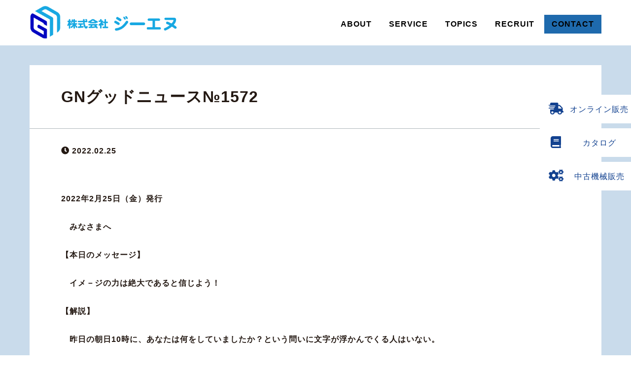

--- FILE ---
content_type: text/html; charset=UTF-8
request_url: https://g-n.jp/topics/good_news/12771/
body_size: 16194
content:
<!DOCTYPE HTML>
<html lang="ja" prefix="og: http://ogp.me/ns#">
<head>
	<meta charset="UTF-8">
	<title>GNグッドニュース№1572</title>
	<meta name="viewport" content="width=device-width,initial-scale=1.0">


		<!-- All in One SEO 4.5.1.1 - aioseo.com -->
		<meta name="robots" content="max-image-preview:large" />
		<link rel="canonical" href="https://g-n.jp/topics/good_news/12771/" />
		<meta name="generator" content="All in One SEO (AIOSEO) 4.5.1.1" />
		<meta property="og:locale" content="ja_JP" />
		<meta property="og:site_name" content="株式会社ジーエヌ" />
		<meta property="og:type" content="article" />
		<meta property="og:title" content="GNグッドニュース№1572 | 株式会社ジーエヌ" />
		<meta property="og:url" content="https://g-n.jp/topics/good_news/12771/" />
		<meta property="og:image" content="https://g-n.jp/wp-content/uploads/2020/03/favicon.png" />
		<meta property="og:image:secure_url" content="https://g-n.jp/wp-content/uploads/2020/03/favicon.png" />
		<meta property="og:image:width" content="256" />
		<meta property="og:image:height" content="256" />
		<meta property="article:published_time" content="2022-02-25T05:11:00+00:00" />
		<meta property="article:modified_time" content="2022-05-06T05:14:25+00:00" />
		<meta name="twitter:card" content="summary" />
		<meta name="twitter:title" content="GNグッドニュース№1572 | 株式会社ジーエヌ" />
		<meta name="twitter:image" content="https://g-n.jp/wp-content/uploads/2020/03/favicon.png" />
		<script type="application/ld+json" class="aioseo-schema">
			{"@context":"https:\/\/schema.org","@graph":[{"@type":"Article","@id":"https:\/\/g-n.jp\/topics\/good_news\/12771\/#article","name":"GN\u30b0\u30c3\u30c9\u30cb\u30e5\u30fc\u30b9\u21161572 | \u682a\u5f0f\u4f1a\u793e\u30b8\u30fc\u30a8\u30cc","headline":"GN\u30b0\u30c3\u30c9\u30cb\u30e5\u30fc\u30b9\u21161572","author":{"@id":"https:\/\/g-n.jp\/author\/gnstaff\/#author"},"publisher":{"@id":"https:\/\/g-n.jp\/#organization"},"image":{"@type":"ImageObject","url":"https:\/\/g-n.jp\/wp-content\/uploads\/2022\/05\/S25C-922021817300_page-0001.jpg","@id":"https:\/\/g-n.jp\/topics\/good_news\/12771\/#articleImage","width":1240,"height":1753},"datePublished":"2022-02-25T05:11:00+09:00","dateModified":"2022-05-06T05:14:25+09:00","inLanguage":"ja","mainEntityOfPage":{"@id":"https:\/\/g-n.jp\/topics\/good_news\/12771\/#webpage"},"isPartOf":{"@id":"https:\/\/g-n.jp\/topics\/good_news\/12771\/#webpage"},"articleSection":"GOOD NEWS"},{"@type":"BreadcrumbList","@id":"https:\/\/g-n.jp\/topics\/good_news\/12771\/#breadcrumblist","itemListElement":[{"@type":"ListItem","@id":"https:\/\/g-n.jp\/#listItem","position":1,"name":"\u5bb6","item":"https:\/\/g-n.jp\/","nextItem":"https:\/\/g-n.jp\/topics\/good_news\/12771\/#listItem"},{"@type":"ListItem","@id":"https:\/\/g-n.jp\/topics\/good_news\/12771\/#listItem","position":2,"name":"GN\u30b0\u30c3\u30c9\u30cb\u30e5\u30fc\u30b9\u21161572","previousItem":"https:\/\/g-n.jp\/#listItem"}]},{"@type":"Organization","@id":"https:\/\/g-n.jp\/#organization","name":"\u682a\u5f0f\u4f1a\u793e\u30b8\u30fc\u30a8\u30cc","url":"https:\/\/g-n.jp\/"},{"@type":"Person","@id":"https:\/\/g-n.jp\/author\/gnstaff\/#author","url":"https:\/\/g-n.jp\/author\/gnstaff\/","name":"gnstaff","image":{"@type":"ImageObject","@id":"https:\/\/g-n.jp\/topics\/good_news\/12771\/#authorImage","url":"https:\/\/secure.gravatar.com\/avatar\/a5861101dee32222dbcf3e9b39494e880b261dae9b9257670c8d207bc46b515b?s=96&d=mm&r=g","width":96,"height":96,"caption":"gnstaff"}},{"@type":"WebPage","@id":"https:\/\/g-n.jp\/topics\/good_news\/12771\/#webpage","url":"https:\/\/g-n.jp\/topics\/good_news\/12771\/","name":"GN\u30b0\u30c3\u30c9\u30cb\u30e5\u30fc\u30b9\u21161572 | \u682a\u5f0f\u4f1a\u793e\u30b8\u30fc\u30a8\u30cc","inLanguage":"ja","isPartOf":{"@id":"https:\/\/g-n.jp\/#website"},"breadcrumb":{"@id":"https:\/\/g-n.jp\/topics\/good_news\/12771\/#breadcrumblist"},"author":{"@id":"https:\/\/g-n.jp\/author\/gnstaff\/#author"},"creator":{"@id":"https:\/\/g-n.jp\/author\/gnstaff\/#author"},"datePublished":"2022-02-25T05:11:00+09:00","dateModified":"2022-05-06T05:14:25+09:00"},{"@type":"WebSite","@id":"https:\/\/g-n.jp\/#website","url":"https:\/\/g-n.jp\/","name":"\u682a\u5f0f\u4f1a\u793e\u30b8\u30fc\u30a8\u30cc","description":"\u682a\u5f0f\u4f1a\u793e\u30b8\u30fc\u30a8\u30cc\u516c\u5f0f\u30a6\u30a7\u30d6\u30b5\u30a4\u30c8","inLanguage":"ja","publisher":{"@id":"https:\/\/g-n.jp\/#organization"}}]}
		</script>
		<!-- All in One SEO -->

<meta name="keywords" content="" />
<meta name="description" content="
2022年2月25日（金）発行



　みなさまへ



【本日のメッセージ】



　イメ－ジの力は絶大であると信じよう！



【解説】



　昨日の朝日10時に、あなたは何をしていましたか？という問いに文字が浮かんでくる人はいない" />
<meta name="robots" content="index" />
<meta property="fb:admins" content="" />
<meta property="fb:app_id" content="" />
<meta property="og:title" content="GNグッドニュース№1572" />
<meta property="og:type" content="article" />
<meta property="og:description" content="
2022年2月25日（金）発行



　みなさまへ



【本日のメッセージ】



　イメ－ジの力は絶大であると信じよう！



【解説】



　昨日の朝日10時に、あなたは何をしていましたか？という問いに文字が浮かんでくる人はいない" />
<meta property="og:url" content="https://g-n.jp/topics/good_news/12771/" />
<meta property="og:image" content="" />
<meta property="og:locale" content="ja_JP" />
<meta property="og:site_name" content="株式会社ジーエヌ" />
<link href="https://plus.google.com/" rel="publisher" />
<link rel="alternate" type="application/rss+xml" title="株式会社ジーエヌ &raquo; GNグッドニュース№1572 のコメントのフィード" href="https://g-n.jp/topics/good_news/12771/feed/" />
<link rel="alternate" title="oEmbed (JSON)" type="application/json+oembed" href="https://g-n.jp/wp-json/oembed/1.0/embed?url=https%3A%2F%2Fg-n.jp%2Ftopics%2Fgood_news%2F12771%2F" />
<link rel="alternate" title="oEmbed (XML)" type="text/xml+oembed" href="https://g-n.jp/wp-json/oembed/1.0/embed?url=https%3A%2F%2Fg-n.jp%2Ftopics%2Fgood_news%2F12771%2F&#038;format=xml" />
<style id='wp-img-auto-sizes-contain-inline-css' type='text/css'>
img:is([sizes=auto i],[sizes^="auto," i]){contain-intrinsic-size:3000px 1500px}
/*# sourceURL=wp-img-auto-sizes-contain-inline-css */
</style>
<link rel='stylesheet' id='font-awesome-css' href='https://g-n.jp/wp-content/themes/xeory_extension/lib/css/font-awesome.min.css?ver=6.9' type='text/css' media='all' />
<link rel='stylesheet' id='base-css-css' href='https://g-n.jp/wp-content/themes/xeory_extension/base.css?ver=6.9' type='text/css' media='all' />
<link rel='stylesheet' id='main-css-css' href='https://g-n.jp/wp-content/themes/gn_xeory_extension/style.css?ver=6.9' type='text/css' media='all' />
<style id='wp-emoji-styles-inline-css' type='text/css'>

	img.wp-smiley, img.emoji {
		display: inline !important;
		border: none !important;
		box-shadow: none !important;
		height: 1em !important;
		width: 1em !important;
		margin: 0 0.07em !important;
		vertical-align: -0.1em !important;
		background: none !important;
		padding: 0 !important;
	}
/*# sourceURL=wp-emoji-styles-inline-css */
</style>
<style id='wp-block-library-inline-css' type='text/css'>
:root{--wp-block-synced-color:#7a00df;--wp-block-synced-color--rgb:122,0,223;--wp-bound-block-color:var(--wp-block-synced-color);--wp-editor-canvas-background:#ddd;--wp-admin-theme-color:#007cba;--wp-admin-theme-color--rgb:0,124,186;--wp-admin-theme-color-darker-10:#006ba1;--wp-admin-theme-color-darker-10--rgb:0,107,160.5;--wp-admin-theme-color-darker-20:#005a87;--wp-admin-theme-color-darker-20--rgb:0,90,135;--wp-admin-border-width-focus:2px}@media (min-resolution:192dpi){:root{--wp-admin-border-width-focus:1.5px}}.wp-element-button{cursor:pointer}:root .has-very-light-gray-background-color{background-color:#eee}:root .has-very-dark-gray-background-color{background-color:#313131}:root .has-very-light-gray-color{color:#eee}:root .has-very-dark-gray-color{color:#313131}:root .has-vivid-green-cyan-to-vivid-cyan-blue-gradient-background{background:linear-gradient(135deg,#00d084,#0693e3)}:root .has-purple-crush-gradient-background{background:linear-gradient(135deg,#34e2e4,#4721fb 50%,#ab1dfe)}:root .has-hazy-dawn-gradient-background{background:linear-gradient(135deg,#faaca8,#dad0ec)}:root .has-subdued-olive-gradient-background{background:linear-gradient(135deg,#fafae1,#67a671)}:root .has-atomic-cream-gradient-background{background:linear-gradient(135deg,#fdd79a,#004a59)}:root .has-nightshade-gradient-background{background:linear-gradient(135deg,#330968,#31cdcf)}:root .has-midnight-gradient-background{background:linear-gradient(135deg,#020381,#2874fc)}:root{--wp--preset--font-size--normal:16px;--wp--preset--font-size--huge:42px}.has-regular-font-size{font-size:1em}.has-larger-font-size{font-size:2.625em}.has-normal-font-size{font-size:var(--wp--preset--font-size--normal)}.has-huge-font-size{font-size:var(--wp--preset--font-size--huge)}.has-text-align-center{text-align:center}.has-text-align-left{text-align:left}.has-text-align-right{text-align:right}.has-fit-text{white-space:nowrap!important}#end-resizable-editor-section{display:none}.aligncenter{clear:both}.items-justified-left{justify-content:flex-start}.items-justified-center{justify-content:center}.items-justified-right{justify-content:flex-end}.items-justified-space-between{justify-content:space-between}.screen-reader-text{border:0;clip-path:inset(50%);height:1px;margin:-1px;overflow:hidden;padding:0;position:absolute;width:1px;word-wrap:normal!important}.screen-reader-text:focus{background-color:#ddd;clip-path:none;color:#444;display:block;font-size:1em;height:auto;left:5px;line-height:normal;padding:15px 23px 14px;text-decoration:none;top:5px;width:auto;z-index:100000}html :where(.has-border-color){border-style:solid}html :where([style*=border-top-color]){border-top-style:solid}html :where([style*=border-right-color]){border-right-style:solid}html :where([style*=border-bottom-color]){border-bottom-style:solid}html :where([style*=border-left-color]){border-left-style:solid}html :where([style*=border-width]){border-style:solid}html :where([style*=border-top-width]){border-top-style:solid}html :where([style*=border-right-width]){border-right-style:solid}html :where([style*=border-bottom-width]){border-bottom-style:solid}html :where([style*=border-left-width]){border-left-style:solid}html :where(img[class*=wp-image-]){height:auto;max-width:100%}:where(figure){margin:0 0 1em}html :where(.is-position-sticky){--wp-admin--admin-bar--position-offset:var(--wp-admin--admin-bar--height,0px)}@media screen and (max-width:600px){html :where(.is-position-sticky){--wp-admin--admin-bar--position-offset:0px}}

/*# sourceURL=wp-block-library-inline-css */
</style><style id='wp-block-image-inline-css' type='text/css'>
.wp-block-image>a,.wp-block-image>figure>a{display:inline-block}.wp-block-image img{box-sizing:border-box;height:auto;max-width:100%;vertical-align:bottom}@media not (prefers-reduced-motion){.wp-block-image img.hide{visibility:hidden}.wp-block-image img.show{animation:show-content-image .4s}}.wp-block-image[style*=border-radius] img,.wp-block-image[style*=border-radius]>a{border-radius:inherit}.wp-block-image.has-custom-border img{box-sizing:border-box}.wp-block-image.aligncenter{text-align:center}.wp-block-image.alignfull>a,.wp-block-image.alignwide>a{width:100%}.wp-block-image.alignfull img,.wp-block-image.alignwide img{height:auto;width:100%}.wp-block-image .aligncenter,.wp-block-image .alignleft,.wp-block-image .alignright,.wp-block-image.aligncenter,.wp-block-image.alignleft,.wp-block-image.alignright{display:table}.wp-block-image .aligncenter>figcaption,.wp-block-image .alignleft>figcaption,.wp-block-image .alignright>figcaption,.wp-block-image.aligncenter>figcaption,.wp-block-image.alignleft>figcaption,.wp-block-image.alignright>figcaption{caption-side:bottom;display:table-caption}.wp-block-image .alignleft{float:left;margin:.5em 1em .5em 0}.wp-block-image .alignright{float:right;margin:.5em 0 .5em 1em}.wp-block-image .aligncenter{margin-left:auto;margin-right:auto}.wp-block-image :where(figcaption){margin-bottom:1em;margin-top:.5em}.wp-block-image.is-style-circle-mask img{border-radius:9999px}@supports ((-webkit-mask-image:none) or (mask-image:none)) or (-webkit-mask-image:none){.wp-block-image.is-style-circle-mask img{border-radius:0;-webkit-mask-image:url('data:image/svg+xml;utf8,<svg viewBox="0 0 100 100" xmlns="http://www.w3.org/2000/svg"><circle cx="50" cy="50" r="50"/></svg>');mask-image:url('data:image/svg+xml;utf8,<svg viewBox="0 0 100 100" xmlns="http://www.w3.org/2000/svg"><circle cx="50" cy="50" r="50"/></svg>');mask-mode:alpha;-webkit-mask-position:center;mask-position:center;-webkit-mask-repeat:no-repeat;mask-repeat:no-repeat;-webkit-mask-size:contain;mask-size:contain}}:root :where(.wp-block-image.is-style-rounded img,.wp-block-image .is-style-rounded img){border-radius:9999px}.wp-block-image figure{margin:0}.wp-lightbox-container{display:flex;flex-direction:column;position:relative}.wp-lightbox-container img{cursor:zoom-in}.wp-lightbox-container img:hover+button{opacity:1}.wp-lightbox-container button{align-items:center;backdrop-filter:blur(16px) saturate(180%);background-color:#5a5a5a40;border:none;border-radius:4px;cursor:zoom-in;display:flex;height:20px;justify-content:center;opacity:0;padding:0;position:absolute;right:16px;text-align:center;top:16px;width:20px;z-index:100}@media not (prefers-reduced-motion){.wp-lightbox-container button{transition:opacity .2s ease}}.wp-lightbox-container button:focus-visible{outline:3px auto #5a5a5a40;outline:3px auto -webkit-focus-ring-color;outline-offset:3px}.wp-lightbox-container button:hover{cursor:pointer;opacity:1}.wp-lightbox-container button:focus{opacity:1}.wp-lightbox-container button:focus,.wp-lightbox-container button:hover,.wp-lightbox-container button:not(:hover):not(:active):not(.has-background){background-color:#5a5a5a40;border:none}.wp-lightbox-overlay{box-sizing:border-box;cursor:zoom-out;height:100vh;left:0;overflow:hidden;position:fixed;top:0;visibility:hidden;width:100%;z-index:100000}.wp-lightbox-overlay .close-button{align-items:center;cursor:pointer;display:flex;justify-content:center;min-height:40px;min-width:40px;padding:0;position:absolute;right:calc(env(safe-area-inset-right) + 16px);top:calc(env(safe-area-inset-top) + 16px);z-index:5000000}.wp-lightbox-overlay .close-button:focus,.wp-lightbox-overlay .close-button:hover,.wp-lightbox-overlay .close-button:not(:hover):not(:active):not(.has-background){background:none;border:none}.wp-lightbox-overlay .lightbox-image-container{height:var(--wp--lightbox-container-height);left:50%;overflow:hidden;position:absolute;top:50%;transform:translate(-50%,-50%);transform-origin:top left;width:var(--wp--lightbox-container-width);z-index:9999999999}.wp-lightbox-overlay .wp-block-image{align-items:center;box-sizing:border-box;display:flex;height:100%;justify-content:center;margin:0;position:relative;transform-origin:0 0;width:100%;z-index:3000000}.wp-lightbox-overlay .wp-block-image img{height:var(--wp--lightbox-image-height);min-height:var(--wp--lightbox-image-height);min-width:var(--wp--lightbox-image-width);width:var(--wp--lightbox-image-width)}.wp-lightbox-overlay .wp-block-image figcaption{display:none}.wp-lightbox-overlay button{background:none;border:none}.wp-lightbox-overlay .scrim{background-color:#fff;height:100%;opacity:.9;position:absolute;width:100%;z-index:2000000}.wp-lightbox-overlay.active{visibility:visible}@media not (prefers-reduced-motion){.wp-lightbox-overlay.active{animation:turn-on-visibility .25s both}.wp-lightbox-overlay.active img{animation:turn-on-visibility .35s both}.wp-lightbox-overlay.show-closing-animation:not(.active){animation:turn-off-visibility .35s both}.wp-lightbox-overlay.show-closing-animation:not(.active) img{animation:turn-off-visibility .25s both}.wp-lightbox-overlay.zoom.active{animation:none;opacity:1;visibility:visible}.wp-lightbox-overlay.zoom.active .lightbox-image-container{animation:lightbox-zoom-in .4s}.wp-lightbox-overlay.zoom.active .lightbox-image-container img{animation:none}.wp-lightbox-overlay.zoom.active .scrim{animation:turn-on-visibility .4s forwards}.wp-lightbox-overlay.zoom.show-closing-animation:not(.active){animation:none}.wp-lightbox-overlay.zoom.show-closing-animation:not(.active) .lightbox-image-container{animation:lightbox-zoom-out .4s}.wp-lightbox-overlay.zoom.show-closing-animation:not(.active) .lightbox-image-container img{animation:none}.wp-lightbox-overlay.zoom.show-closing-animation:not(.active) .scrim{animation:turn-off-visibility .4s forwards}}@keyframes show-content-image{0%{visibility:hidden}99%{visibility:hidden}to{visibility:visible}}@keyframes turn-on-visibility{0%{opacity:0}to{opacity:1}}@keyframes turn-off-visibility{0%{opacity:1;visibility:visible}99%{opacity:0;visibility:visible}to{opacity:0;visibility:hidden}}@keyframes lightbox-zoom-in{0%{transform:translate(calc((-100vw + var(--wp--lightbox-scrollbar-width))/2 + var(--wp--lightbox-initial-left-position)),calc(-50vh + var(--wp--lightbox-initial-top-position))) scale(var(--wp--lightbox-scale))}to{transform:translate(-50%,-50%) scale(1)}}@keyframes lightbox-zoom-out{0%{transform:translate(-50%,-50%) scale(1);visibility:visible}99%{visibility:visible}to{transform:translate(calc((-100vw + var(--wp--lightbox-scrollbar-width))/2 + var(--wp--lightbox-initial-left-position)),calc(-50vh + var(--wp--lightbox-initial-top-position))) scale(var(--wp--lightbox-scale));visibility:hidden}}
/*# sourceURL=https://g-n.jp/wp-includes/blocks/image/style.min.css */
</style>
<style id='wp-block-paragraph-inline-css' type='text/css'>
.is-small-text{font-size:.875em}.is-regular-text{font-size:1em}.is-large-text{font-size:2.25em}.is-larger-text{font-size:3em}.has-drop-cap:not(:focus):first-letter{float:left;font-size:8.4em;font-style:normal;font-weight:100;line-height:.68;margin:.05em .1em 0 0;text-transform:uppercase}body.rtl .has-drop-cap:not(:focus):first-letter{float:none;margin-left:.1em}p.has-drop-cap.has-background{overflow:hidden}:root :where(p.has-background){padding:1.25em 2.375em}:where(p.has-text-color:not(.has-link-color)) a{color:inherit}p.has-text-align-left[style*="writing-mode:vertical-lr"],p.has-text-align-right[style*="writing-mode:vertical-rl"]{rotate:180deg}
/*# sourceURL=https://g-n.jp/wp-includes/blocks/paragraph/style.min.css */
</style>
<style id='global-styles-inline-css' type='text/css'>
:root{--wp--preset--aspect-ratio--square: 1;--wp--preset--aspect-ratio--4-3: 4/3;--wp--preset--aspect-ratio--3-4: 3/4;--wp--preset--aspect-ratio--3-2: 3/2;--wp--preset--aspect-ratio--2-3: 2/3;--wp--preset--aspect-ratio--16-9: 16/9;--wp--preset--aspect-ratio--9-16: 9/16;--wp--preset--color--black: #000000;--wp--preset--color--cyan-bluish-gray: #abb8c3;--wp--preset--color--white: #ffffff;--wp--preset--color--pale-pink: #f78da7;--wp--preset--color--vivid-red: #cf2e2e;--wp--preset--color--luminous-vivid-orange: #ff6900;--wp--preset--color--luminous-vivid-amber: #fcb900;--wp--preset--color--light-green-cyan: #7bdcb5;--wp--preset--color--vivid-green-cyan: #00d084;--wp--preset--color--pale-cyan-blue: #8ed1fc;--wp--preset--color--vivid-cyan-blue: #0693e3;--wp--preset--color--vivid-purple: #9b51e0;--wp--preset--gradient--vivid-cyan-blue-to-vivid-purple: linear-gradient(135deg,rgb(6,147,227) 0%,rgb(155,81,224) 100%);--wp--preset--gradient--light-green-cyan-to-vivid-green-cyan: linear-gradient(135deg,rgb(122,220,180) 0%,rgb(0,208,130) 100%);--wp--preset--gradient--luminous-vivid-amber-to-luminous-vivid-orange: linear-gradient(135deg,rgb(252,185,0) 0%,rgb(255,105,0) 100%);--wp--preset--gradient--luminous-vivid-orange-to-vivid-red: linear-gradient(135deg,rgb(255,105,0) 0%,rgb(207,46,46) 100%);--wp--preset--gradient--very-light-gray-to-cyan-bluish-gray: linear-gradient(135deg,rgb(238,238,238) 0%,rgb(169,184,195) 100%);--wp--preset--gradient--cool-to-warm-spectrum: linear-gradient(135deg,rgb(74,234,220) 0%,rgb(151,120,209) 20%,rgb(207,42,186) 40%,rgb(238,44,130) 60%,rgb(251,105,98) 80%,rgb(254,248,76) 100%);--wp--preset--gradient--blush-light-purple: linear-gradient(135deg,rgb(255,206,236) 0%,rgb(152,150,240) 100%);--wp--preset--gradient--blush-bordeaux: linear-gradient(135deg,rgb(254,205,165) 0%,rgb(254,45,45) 50%,rgb(107,0,62) 100%);--wp--preset--gradient--luminous-dusk: linear-gradient(135deg,rgb(255,203,112) 0%,rgb(199,81,192) 50%,rgb(65,88,208) 100%);--wp--preset--gradient--pale-ocean: linear-gradient(135deg,rgb(255,245,203) 0%,rgb(182,227,212) 50%,rgb(51,167,181) 100%);--wp--preset--gradient--electric-grass: linear-gradient(135deg,rgb(202,248,128) 0%,rgb(113,206,126) 100%);--wp--preset--gradient--midnight: linear-gradient(135deg,rgb(2,3,129) 0%,rgb(40,116,252) 100%);--wp--preset--font-size--small: 13px;--wp--preset--font-size--medium: 20px;--wp--preset--font-size--large: 36px;--wp--preset--font-size--x-large: 42px;--wp--preset--spacing--20: 0.44rem;--wp--preset--spacing--30: 0.67rem;--wp--preset--spacing--40: 1rem;--wp--preset--spacing--50: 1.5rem;--wp--preset--spacing--60: 2.25rem;--wp--preset--spacing--70: 3.38rem;--wp--preset--spacing--80: 5.06rem;--wp--preset--shadow--natural: 6px 6px 9px rgba(0, 0, 0, 0.2);--wp--preset--shadow--deep: 12px 12px 50px rgba(0, 0, 0, 0.4);--wp--preset--shadow--sharp: 6px 6px 0px rgba(0, 0, 0, 0.2);--wp--preset--shadow--outlined: 6px 6px 0px -3px rgb(255, 255, 255), 6px 6px rgb(0, 0, 0);--wp--preset--shadow--crisp: 6px 6px 0px rgb(0, 0, 0);}:where(.is-layout-flex){gap: 0.5em;}:where(.is-layout-grid){gap: 0.5em;}body .is-layout-flex{display: flex;}.is-layout-flex{flex-wrap: wrap;align-items: center;}.is-layout-flex > :is(*, div){margin: 0;}body .is-layout-grid{display: grid;}.is-layout-grid > :is(*, div){margin: 0;}:where(.wp-block-columns.is-layout-flex){gap: 2em;}:where(.wp-block-columns.is-layout-grid){gap: 2em;}:where(.wp-block-post-template.is-layout-flex){gap: 1.25em;}:where(.wp-block-post-template.is-layout-grid){gap: 1.25em;}.has-black-color{color: var(--wp--preset--color--black) !important;}.has-cyan-bluish-gray-color{color: var(--wp--preset--color--cyan-bluish-gray) !important;}.has-white-color{color: var(--wp--preset--color--white) !important;}.has-pale-pink-color{color: var(--wp--preset--color--pale-pink) !important;}.has-vivid-red-color{color: var(--wp--preset--color--vivid-red) !important;}.has-luminous-vivid-orange-color{color: var(--wp--preset--color--luminous-vivid-orange) !important;}.has-luminous-vivid-amber-color{color: var(--wp--preset--color--luminous-vivid-amber) !important;}.has-light-green-cyan-color{color: var(--wp--preset--color--light-green-cyan) !important;}.has-vivid-green-cyan-color{color: var(--wp--preset--color--vivid-green-cyan) !important;}.has-pale-cyan-blue-color{color: var(--wp--preset--color--pale-cyan-blue) !important;}.has-vivid-cyan-blue-color{color: var(--wp--preset--color--vivid-cyan-blue) !important;}.has-vivid-purple-color{color: var(--wp--preset--color--vivid-purple) !important;}.has-black-background-color{background-color: var(--wp--preset--color--black) !important;}.has-cyan-bluish-gray-background-color{background-color: var(--wp--preset--color--cyan-bluish-gray) !important;}.has-white-background-color{background-color: var(--wp--preset--color--white) !important;}.has-pale-pink-background-color{background-color: var(--wp--preset--color--pale-pink) !important;}.has-vivid-red-background-color{background-color: var(--wp--preset--color--vivid-red) !important;}.has-luminous-vivid-orange-background-color{background-color: var(--wp--preset--color--luminous-vivid-orange) !important;}.has-luminous-vivid-amber-background-color{background-color: var(--wp--preset--color--luminous-vivid-amber) !important;}.has-light-green-cyan-background-color{background-color: var(--wp--preset--color--light-green-cyan) !important;}.has-vivid-green-cyan-background-color{background-color: var(--wp--preset--color--vivid-green-cyan) !important;}.has-pale-cyan-blue-background-color{background-color: var(--wp--preset--color--pale-cyan-blue) !important;}.has-vivid-cyan-blue-background-color{background-color: var(--wp--preset--color--vivid-cyan-blue) !important;}.has-vivid-purple-background-color{background-color: var(--wp--preset--color--vivid-purple) !important;}.has-black-border-color{border-color: var(--wp--preset--color--black) !important;}.has-cyan-bluish-gray-border-color{border-color: var(--wp--preset--color--cyan-bluish-gray) !important;}.has-white-border-color{border-color: var(--wp--preset--color--white) !important;}.has-pale-pink-border-color{border-color: var(--wp--preset--color--pale-pink) !important;}.has-vivid-red-border-color{border-color: var(--wp--preset--color--vivid-red) !important;}.has-luminous-vivid-orange-border-color{border-color: var(--wp--preset--color--luminous-vivid-orange) !important;}.has-luminous-vivid-amber-border-color{border-color: var(--wp--preset--color--luminous-vivid-amber) !important;}.has-light-green-cyan-border-color{border-color: var(--wp--preset--color--light-green-cyan) !important;}.has-vivid-green-cyan-border-color{border-color: var(--wp--preset--color--vivid-green-cyan) !important;}.has-pale-cyan-blue-border-color{border-color: var(--wp--preset--color--pale-cyan-blue) !important;}.has-vivid-cyan-blue-border-color{border-color: var(--wp--preset--color--vivid-cyan-blue) !important;}.has-vivid-purple-border-color{border-color: var(--wp--preset--color--vivid-purple) !important;}.has-vivid-cyan-blue-to-vivid-purple-gradient-background{background: var(--wp--preset--gradient--vivid-cyan-blue-to-vivid-purple) !important;}.has-light-green-cyan-to-vivid-green-cyan-gradient-background{background: var(--wp--preset--gradient--light-green-cyan-to-vivid-green-cyan) !important;}.has-luminous-vivid-amber-to-luminous-vivid-orange-gradient-background{background: var(--wp--preset--gradient--luminous-vivid-amber-to-luminous-vivid-orange) !important;}.has-luminous-vivid-orange-to-vivid-red-gradient-background{background: var(--wp--preset--gradient--luminous-vivid-orange-to-vivid-red) !important;}.has-very-light-gray-to-cyan-bluish-gray-gradient-background{background: var(--wp--preset--gradient--very-light-gray-to-cyan-bluish-gray) !important;}.has-cool-to-warm-spectrum-gradient-background{background: var(--wp--preset--gradient--cool-to-warm-spectrum) !important;}.has-blush-light-purple-gradient-background{background: var(--wp--preset--gradient--blush-light-purple) !important;}.has-blush-bordeaux-gradient-background{background: var(--wp--preset--gradient--blush-bordeaux) !important;}.has-luminous-dusk-gradient-background{background: var(--wp--preset--gradient--luminous-dusk) !important;}.has-pale-ocean-gradient-background{background: var(--wp--preset--gradient--pale-ocean) !important;}.has-electric-grass-gradient-background{background: var(--wp--preset--gradient--electric-grass) !important;}.has-midnight-gradient-background{background: var(--wp--preset--gradient--midnight) !important;}.has-small-font-size{font-size: var(--wp--preset--font-size--small) !important;}.has-medium-font-size{font-size: var(--wp--preset--font-size--medium) !important;}.has-large-font-size{font-size: var(--wp--preset--font-size--large) !important;}.has-x-large-font-size{font-size: var(--wp--preset--font-size--x-large) !important;}
/*# sourceURL=global-styles-inline-css */
</style>

<style id='classic-theme-styles-inline-css' type='text/css'>
/*! This file is auto-generated */
.wp-block-button__link{color:#fff;background-color:#32373c;border-radius:9999px;box-shadow:none;text-decoration:none;padding:calc(.667em + 2px) calc(1.333em + 2px);font-size:1.125em}.wp-block-file__button{background:#32373c;color:#fff;text-decoration:none}
/*# sourceURL=/wp-includes/css/classic-themes.min.css */
</style>
<link rel='stylesheet' id='contact-form-7-css' href='https://g-n.jp/wp-content/plugins/contact-form-7/includes/css/styles.css?ver=6.0' type='text/css' media='all' />
<script type="text/javascript" src="https://g-n.jp/wp-includes/js/jquery/jquery.min.js?ver=3.7.1" id="jquery-core-js"></script>
<script type="text/javascript" src="https://g-n.jp/wp-includes/js/jquery/jquery-migrate.min.js?ver=3.4.1" id="jquery-migrate-js"></script>
<link rel="https://api.w.org/" href="https://g-n.jp/wp-json/" /><link rel="alternate" title="JSON" type="application/json" href="https://g-n.jp/wp-json/wp/v2/posts/12771" /><link rel="EditURI" type="application/rsd+xml" title="RSD" href="https://g-n.jp/xmlrpc.php?rsd" />
<meta name="generator" content="WordPress 6.9" />
<link rel='shortlink' href='https://g-n.jp/?p=12771' />
<style type="text/css">.recentcomments a{display:inline !important;padding:0 !important;margin:0 !important;}</style>
<!-- Google Tag Manager -->
<script>(function(w,d,s,l,i){w[l]=w[l]||[];w[l].push({'gtm.start':
new Date().getTime(),event:'gtm.js'});var f=d.getElementsByTagName(s)[0],
j=d.createElement(s),dl=l!='dataLayer'?'&l='+l:'';j.async=true;j.src=
'https://www.googletagmanager.com/gtm.js?id='+i+dl;f.parentNode.insertBefore(j,f);
})(window,document,'script','dataLayer','GTM-TJZZFDQ');</script>
<!-- End Google Tag Manager -->
<link href="https://use.fontawesome.com/releases/v5.6.1/css/all.css" rel="stylesheet">
<link rel="shortcut icon" href="/favicon.ico" type="image/vnd.microsoft.icon">
<link rel="icon" href="/favicon.ico" type="image/vnd.microsoft.icon">
</head>

<body data-rsssl=1 class="wp-singular post-template-default single single-post postid-12771 single-format-standard wp-theme-xeory_extension wp-child-theme-gn_xeory_extension " itemschope="itemscope" itemtype="http://schema.org/WebPage">
<!-- Google Tag Manager (noscript) -->
<noscript><iframe src="https://www.googletagmanager.com/ns.html?id=GTM-TJZZFDQ"
height="0" width="0" style="display:none;visibility:hidden"></iframe></noscript>
<!-- End Google Tag Manager (noscript) -->
  <div id="fb-root"></div>
<script>(function(d, s, id) {
  var js, fjs = d.getElementsByTagName(s)[0];
  if (d.getElementById(id)) return;
  js = d.createElement(s); js.id = id;
  js.src = "//connect.facebook.net/ja_JP/sdk.js#xfbml=1&version=v2.8&appId=";
  fjs.parentNode.insertBefore(js, fjs);
}(document, 'script', 'facebook-jssdk'));</script>

	<header id="header" role="banner" itemscope="itemscope" itemtype="http://schema.org/WPHeader">
	  <div class="wrap clearfix ps_re">
	    <div class="logo_gp ps_ab">
	  		<h1 id="hd_logo" class="front_logo"><a href="/"><img src="/img/common/logo.png" alt="株式会社ジーエヌ ロゴ"></a></h1>
	  		<h1 id="hd_logo" class="inpage_logo"><a href="/"><img src="/img/common/in_pagelogo.png" alt="株式会社ジーエヌ ロゴ"></a></h1>
	  	</div>
	    <div id="header-right" class="clearfix">
	      <div id="header-gnav-area">
	      	<nav id="gnav" role="navigation" itemscope="itemscope" itemtype="http://scheme.org/SiteNavigationElement">
	      	<div id="gnav-container" class="gnav-container">
						<ul id="gnav-ul" class="clearfix">
								<li id="menu-item-21" class="menu-item menu-item-type-post_type menu-item-object-page menu-item-21 about hoverNav">
									<a href="https://g-n.jp/about/">ABOUT</a>
									<ul class="subNav">
										<div class="box-container">
											<a href="/about/"><li class="box-01">会社案内<span class="about">ABOUT</span></li></a>
											<a href="/about/#about"><li class="box"><span class="li-icon"></span><p>会社概要</p></li></a>
											<a href="/about/#history"><li class="box"><span class="li-icon"></span><p>会社沿革</p></li></a>
											<a href="/about/#perfor"><li class="box"><span class="li-icon"></span><p>納入実績</p></li></a>
											<a href="/about/#vision"><li class="box"><span class="li-icon"></span><p>企業理念・社訓</p></li></a>
											<a href="/about/#access"><li class="box"><span class="li-icon"></span><p>アクセス</p></li></a>
										</div>
									</ul>
								</li>
								<li id="menu-item-24" class="menu-item menu-item-type-post_type menu-item-object-page menu-item-24 service hoverNav2">
									<a href="https://g-n.jp/service/">SERVICE</a>
									<ul class="subNav2">
										<div class="box-container">
											<a href="/service/"><li class="box-01">事業内容<span class="about">SERVICE</span></li></a>
											<a href="/service/#section-03"><li class="box"><span class="li-icon"></span><p>ルブロイド</p></li></a>
											<a href="/service/#section-05"><li class="box"><span class="li-icon"></span><p>機械工具卸売業</p></li></a>
										</div>
									</ul>
								</li>
							<li id="menu-item-25" class="menu-item menu-item-type-taxonomy menu-item-object-category menu-item-25 topics">
								<a href="https://g-n.jp/category/topics/">TOPICS</a>
							</li>
							<li id="menu-item-23" class="menu-item menu-item-type-post_type menu-item-object-page menu-item-23 recruit hoverNav3">
								<a href="https://g-n.jp/recruit/">RECRUIT</a>
								<ul class="subNav3">
									<div class="box-container">
										<a href="/recruit/"><li class="box-01">採用情報<span class="about">RECRUIT</span></li></a>
										<a href="/recruit/#section-02"><li class="box"><span class="li-icon"></span><p>採用ポリシー</p></li></a>
										<a href="/recruit/#section-03"><li class="box"><span class="li-icon"></span><p>募集要項</p></li></a>
										<a href="/recruit/#section-04"><li class="box"><span class="li-icon"></span><p>エントリーフォーム</p></li></a>
									</div>
								</ul>
							</li>
							<li id="menu-item-22" class="bg_blue menu-item menu-item-type-post_type menu-item-object-page menu-item-22 contact hoverNav4">
								<a href="https://g-n.jp/contact/">CONTACT</a>
							</li>
						</ul>
					</div>
				</nav>
	    	</div>
	   	</div>

			<div class="sp-header-menu">
								<div class="hbg-toggle">
					<span></span>
					<span></span>
					<span></span>
				</div>
			</div>
			<div class="hbg-menu">
				<ul>
					<a href="https://g-n.jp/"><li class="top">TOP</li></a>
					<a href="https://g-n.jp/about/"><li class="about">ABOUT</li></a>
					<a href="https://g-n.jp/service/"><li class="service">SERVICE</li></a>
					<a href="https://g-n.jp/category/topics/"><li class="topics">TOPICS</li></a>
					<a href="https://g-n.jp/recruit/"><li class="recruit">RECRUIT</li></a>
					<a href="https://g-n.jp/contact/"><li class="contact">CONTACT</li></a>
				</ul>
				<div class="hbg-menu-address-area">
					<div class="tac">
						<a href="https://g-n.jp/"><img class="hbg-menu-logo-text" src="/img/common/logo.png" alt="株式会社ジーエヌ"></a>
						<p class="text">〒690-0055 島根県松江市津田町314-1</p>
						<p class="text tell"><a style="color: #fff !important; pointer-events: none;">TEL 0852-31-1908</a></p>
					</div>
				</div>


		</div>
			  </div>
	</header>
	<div class="side_link">
		<a href="https://gnonlineshop.base.ec/" target="_blank">
			<span class="icon">
				<i class="fas fa-shipping-fast"></i>
			</span>
			<span class="text">オンライン販売</span>
		</a>
		<a href="/img/page/catalog.pdf" target="_blank">
			<span class="icon">
				<i class="fas fa-book"></i>
			</span>
			<span class="text">カタログ</span>
		</a>
		<a href="/service/#main-item2">
			<span class="icon">
				<i class="fas fa-cogs"></i>
			</span>
			<span class="text">中古機械販売</span>
		</a>
	</div>







  <div class="breadcrumb-area">
    <div class="wrap">
      <ol class="breadcrumb clearfix" itemtype="http://schema.org/BreadcrumbList"><li itemprop="itemListElement" itemscope="itemscope" itemtype="http://schema.org/ListItem"><a href="https://g-n.jp" itemprop="item"><i class="fa fa-home"></i> <span itemprop="name">ホーム</span></a> / </li><li itemprop="itemListElement" itemscope="itemscope" itemtype="http://schema.org/ListItem"><a href="https://g-n.jp/category/topics/" itemprop="item"><i class="fa fa-folder"></i> <span itemprop="name">TOPICS</span></a> / </li><li itemprop="itemListElement" itemscope="itemscope" itemtype="http://schema.org/ListItem"><a href="https://g-n.jp/category/topics/good_news/" itemprop="item"><i class="fa fa-folder"></i> <span itemprop="name">GOOD NEWS</span></a> / </li><li><i class="fa fa-file-text"></i> GNグッドニュース№1572</li></ol>    </div>
  </div>



<div id="content">

<div class="wrap">



  <div id="main" class="col-md-8" role="main" itemprop="mainContentOfPage" itemscope="itemscope" itemtype="http://schema.org/Blog">

    <div class="main-inner">

    
        <article id="post-12771" class="post-12771 post type-post status-publish format-standard hentry category-good_news" itemscope="itemscope" itemtype="http://schema.org/BlogPosting">

      <header class="post-header">
        <div class="cat-name">
          <span>
            GOOD NEWS          </span>
        </div>
        <h1 class="post-title" itemprop="headline">GNグッドニュース№1572</h1>
        <div class="post-sns">
            <!-- ソーシャルボタン -->
  <ul class="bzb-sns-btn ">
  
  </ul>
  <!-- /bzb-sns-btns -->        </div>
      </header>
      <h1 class="post-title" itemprop="headline">GNグッドニュース№1572</h1>
      <div class="post-meta-area">
        <ul class="post-meta list-inline">
          <li class="date" itemprop="datePublished" datetime="2022-02-25T14:11:00+09:00"><i class="fa fa-clock-o"></i> 2022.02.25</li>
        </ul>
        <ul class="post-meta-comment">
          <li class="author">
            by gnstaff          </li>
          <li class="comments">
            <i class="fa fa-comments"></i> <span class="count">0</span>
          </li>
        </ul>
      </div>
      <p class="date" itemprop="datePublished" datetime="2022-02-25T14:11:00+09:00"><i class="fa fa-clock-o"></i> 2022.02.25</p>
      
      <section class="post-content" itemprop="text">
        
<p>2022年2月25日（金）発行</p>



<p>　みなさまへ</p>



<p>【本日のメッセージ】</p>



<p>　イメ－ジの力は絶大であると信じよう！</p>



<p>【解説】</p>



<p>　昨日の朝日10時に、あなたは何をしていましたか？という問いに文字が浮かんでくる人はいない。</p>



<p>イメ－ジを思い浮かべて答えるはず。つまり人間はイメ－ジによって記憶を引き出しているのです。</p>



<p>よって、イメ－ジでインプットすることはとても重要なんです。</p>



<p>本日もよろしくお願いいたします。</p>



<figure class="wp-block-image size-full is-resized"><img fetchpriority="high" decoding="async" src="https://g-n.jp/wp-content/uploads/2022/05/S25C-922021817300_page-0001.jpg" alt="" class="wp-image-12772" width="930" height="1315" srcset="https://g-n.jp/wp-content/uploads/2022/05/S25C-922021817300_page-0001.jpg 1240w, https://g-n.jp/wp-content/uploads/2022/05/S25C-922021817300_page-0001-212x300.jpg 212w, https://g-n.jp/wp-content/uploads/2022/05/S25C-922021817300_page-0001-141x200.jpg 141w, https://g-n.jp/wp-content/uploads/2022/05/S25C-922021817300_page-0001-768x1086.jpg 768w, https://g-n.jp/wp-content/uploads/2022/05/S25C-922021817300_page-0001-1087x1536.jpg 1087w, https://g-n.jp/wp-content/uploads/2022/05/S25C-922021817300_page-0001-151x214.jpg 151w, https://g-n.jp/wp-content/uploads/2022/05/S25C-922021817300_page-0001-112x158.jpg 112w" sizes="(max-width: 930px) 100vw, 930px" /></figure>
      </section>

      <footer class="post-footer">


          <!-- ソーシャルボタン -->
  <ul class="bzb-sns-btn ">
  
  </ul>
  <!-- /bzb-sns-btns -->        <ul class="post-footer-list">
          <li class="cat"><i class="fa fa-folder"></i> <a href="https://g-n.jp/category/topics/good_news/" rel="category tag">GOOD NEWS</a></li>
                  </ul>
      </footer>

      
    
    </article>

     <aside class="post-author" itemprop="author" itemscope="itemscope" itemtype="http://schema.org/Person">
      <div class="clearfix">
        <div class="post-author-img">
          <div class="inner">
          <img src="https://g-n.jp/wp-content/themes/xeory_extension/lib/images/masman.png" alt="masman" width="100" height="100" />
          </div>
        </div>
        <div class="post-author-meta">
          <h4 itemprop="name">gnstaff</h4>
          <p itemprop="discription"></p>
        </div>
      </div>
    </aside>

    
<div id="comments" class="comments-area">

	
		<div id="respond" class="comment-respond">
		<h3 id="reply-title" class="comment-reply-title">コメントを残す <small><a rel="nofollow" id="cancel-comment-reply-link" href="/topics/good_news/12771/#respond" style="display:none;">コメントをキャンセル</a></small></h3><form action="https://g-n.jp/wp-comments-post.php" method="post" id="commentform" class="comment-form"><p class="comment-form-comment"><label for="comment">コメント <span class="required">※</span></label> <textarea id="comment" name="comment" cols="45" rows="8" maxlength="65525" required="required"></textarea></p><p class="comment-form-author"><label for="author">名前</label> <span class="required">*</span><br /><input id="author" name="author" type="text" value="" size="30" /></p>
<p class="comment-form-email"><label for="email">メールアドレス（公開はされません。）</label> <span class="required">*</span><br /><input id="email" name="email" type="text" value="" size="30" /></p>

<p class="form-submit"><input name="submit" type="submit" id="submit" class="submit" value="コメントを送信" /> <input type='hidden' name='comment_post_ID' value='12771' id='comment_post_ID' />
<input type='hidden' name='comment_parent' id='comment_parent' value='0' />
</p><p style="display: none;"><input type="hidden" id="akismet_comment_nonce" name="akismet_comment_nonce" value="fe16046ddb" /></p><p style="display: none !important;" class="akismet-fields-container" data-prefix="ak_"><label>&#916;<textarea name="ak_hp_textarea" cols="45" rows="8" maxlength="100"></textarea></label><input type="hidden" id="ak_js_1" name="ak_js" value="189"/><script>document.getElementById( "ak_js_1" ).setAttribute( "value", ( new Date() ).getTime() );</script></p></form>	</div><!-- #respond -->
	
</div><!-- #comments -->

        

    </div><!-- /main-inner -->
    <div class="other_topics"><a href="/category/topics/">他の投稿を見る</a></div>
  </div><!-- /main -->

  <div id="side" class="col-md-4" role="complementary" itemscope="itemscope" itemtype="http://schema.org/WPSideBar">
    <div class="side-inner">
      <div class="side-widget-area">
        
      <div id="search-2" class="widget_search side-widget"><div class="side-widget-inner"><form role="search" method="get" id="searchform" action="https://g-n.jp/" >
  <div>
  <input type="text" value="" name="s" id="s" />
  <button type="submit" id="searchsubmit"></button>
  </div>
  </form></div></div>
		<div id="recent-posts-2" class="widget_recent_entries side-widget"><div class="side-widget-inner">
		<h4 class="side-title"><span class="side-title-inner">最近の投稿</span></h4>
		<ul>
											<li>
					<a href="https://g-n.jp/topics/13816/">小ねじ用の充電式トルクドライバのご紹介です。</a>
									</li>
											<li>
					<a href="https://g-n.jp/topics/good_news/13115/">GNグッドニュース№1612</a>
									</li>
											<li>
					<a href="https://g-n.jp/topics/good_news/13112/">GNグッドニュース№1611</a>
									</li>
											<li>
					<a href="https://g-n.jp/topics/good_news/13109/">GNグッドニュース№1610</a>
									</li>
											<li>
					<a href="https://g-n.jp/topics/good_news/13106/">GNグッドニュース№1609</a>
									</li>
					</ul>

		</div></div><div id="recent-comments-2" class="widget_recent_comments side-widget"><div class="side-widget-inner"><h4 class="side-title"><span class="side-title-inner">最近のコメント</span></h4><ul id="recentcomments"></ul></div></div><div id="archives-2" class="widget_archive side-widget"><div class="side-widget-inner"><h4 class="side-title"><span class="side-title-inner">アーカイブ</span></h4>
			<ul>
					<li><a href='https://g-n.jp/date/2024/03/'>2024年3月</a></li>
	<li><a href='https://g-n.jp/date/2022/12/'>2022年12月</a></li>
	<li><a href='https://g-n.jp/date/2022/11/'>2022年11月</a></li>
	<li><a href='https://g-n.jp/date/2022/10/'>2022年10月</a></li>
	<li><a href='https://g-n.jp/date/2022/09/'>2022年9月</a></li>
	<li><a href='https://g-n.jp/date/2022/08/'>2022年8月</a></li>
	<li><a href='https://g-n.jp/date/2022/07/'>2022年7月</a></li>
	<li><a href='https://g-n.jp/date/2022/06/'>2022年6月</a></li>
	<li><a href='https://g-n.jp/date/2022/05/'>2022年5月</a></li>
	<li><a href='https://g-n.jp/date/2022/04/'>2022年4月</a></li>
	<li><a href='https://g-n.jp/date/2022/03/'>2022年3月</a></li>
	<li><a href='https://g-n.jp/date/2022/02/'>2022年2月</a></li>
	<li><a href='https://g-n.jp/date/2022/01/'>2022年1月</a></li>
	<li><a href='https://g-n.jp/date/2021/12/'>2021年12月</a></li>
	<li><a href='https://g-n.jp/date/2021/11/'>2021年11月</a></li>
	<li><a href='https://g-n.jp/date/2021/10/'>2021年10月</a></li>
	<li><a href='https://g-n.jp/date/2021/09/'>2021年9月</a></li>
	<li><a href='https://g-n.jp/date/2021/08/'>2021年8月</a></li>
	<li><a href='https://g-n.jp/date/2021/07/'>2021年7月</a></li>
	<li><a href='https://g-n.jp/date/2021/06/'>2021年6月</a></li>
	<li><a href='https://g-n.jp/date/2021/05/'>2021年5月</a></li>
	<li><a href='https://g-n.jp/date/2021/04/'>2021年4月</a></li>
	<li><a href='https://g-n.jp/date/2021/03/'>2021年3月</a></li>
	<li><a href='https://g-n.jp/date/2021/02/'>2021年2月</a></li>
	<li><a href='https://g-n.jp/date/2021/01/'>2021年1月</a></li>
	<li><a href='https://g-n.jp/date/2020/12/'>2020年12月</a></li>
	<li><a href='https://g-n.jp/date/2020/11/'>2020年11月</a></li>
	<li><a href='https://g-n.jp/date/2020/10/'>2020年10月</a></li>
	<li><a href='https://g-n.jp/date/2020/09/'>2020年9月</a></li>
	<li><a href='https://g-n.jp/date/2020/08/'>2020年8月</a></li>
	<li><a href='https://g-n.jp/date/2020/07/'>2020年7月</a></li>
	<li><a href='https://g-n.jp/date/2020/06/'>2020年6月</a></li>
	<li><a href='https://g-n.jp/date/2020/05/'>2020年5月</a></li>
	<li><a href='https://g-n.jp/date/2020/01/'>2020年1月</a></li>
			</ul>

			</div></div><div id="categories-2" class="widget_categories side-widget"><div class="side-widget-inner"><h4 class="side-title"><span class="side-title-inner">カテゴリー</span></h4>
			<ul>
					<li class="cat-item cat-item-4"><a href="https://g-n.jp/category/topics/good_news/">GOOD NEWS</a>
</li>
	<li class="cat-item cat-item-5"><a href="https://g-n.jp/category/topics/info/">INFO</a>
</li>
	<li class="cat-item cat-item-3"><a href="https://g-n.jp/category/topics/">TOPICS</a>
</li>
			</ul>

			</div></div><div id="meta-2" class="widget_meta side-widget"><div class="side-widget-inner"><h4 class="side-title"><span class="side-title-inner">メタ情報</span></h4>
		<ul>
						<li><a href="https://g-n.jp/wp-login.php">ログイン</a></li>
			<li><a href="https://g-n.jp/feed/">投稿フィード</a></li>
			<li><a href="https://g-n.jp/comments/feed/">コメントフィード</a></li>

			<li><a href="https://ja.wordpress.org/">WordPress.org</a></li>
		</ul>

		</div></div>      
      </div><!-- //side-widget-area -->
      
    </div>
  </div><!-- /side -->
  
</div><!-- /wrap -->

</div><!-- /content -->


<footer id="footer">
  <div class="footer-01">
    <div class="wrap">

      <div id="footer-brand-area" class="row">
        <div class="footer-logo gr6">
                  <img src="" alt="株式会社ジーエヌ" />
                </div>
        <div class="footer-address gr6">
                  </div>
      </div><!-- /footer-brand-area -->

      <div id="footer-content-area" class="row">
        <div id="footer-list-area" class="gr6">
          <div class="row">

      
    
            <div id="footer-cont-content" class="gr4">
              <h4>ブログコンテンツ</h4>
      <div id="footer-gnav-container" class="gnav-container"><ul id="footer-gnav-ul" class="clearfix"><li id="menu-item-21" class="menu-item menu-item-type-post_type menu-item-object-page menu-item-21 about"><a href="https://g-n.jp/about/">ABOUT</a></li>
<li id="menu-item-24" class="menu-item menu-item-type-post_type menu-item-object-page menu-item-24 service"><a href="https://g-n.jp/service/">SERVICE</a></li>
<li id="menu-item-25" class="menu-item menu-item-type-taxonomy menu-item-object-category current-post-ancestor menu-item-25 topics"><a href="https://g-n.jp/category/topics/">TOPICS</a></li>
<li id="menu-item-23" class="menu-item menu-item-type-post_type menu-item-object-page menu-item-23 recruit"><a href="https://g-n.jp/recruit/">RECRUIT</a></li>
<li id="menu-item-22" class="menu-item menu-item-type-post_type menu-item-object-page menu-item-22 contact"><a href="https://g-n.jp/contact/">CONTACT</a></li>
</ul></div>    </div>
    
            <div id="footer-cont-sns" class="gr4">
              <h4>ソーシャルメディア</h4>
              <div id="footer-sns" class="sp-hide"><ul><li class="header-twitter"><a target="_blank" href="https://twitter.com/"><i class="fa fa-twitter"></i>Twitter</a></li><li class="header-facebook"><a href="" target="_blank"><i class="fa fa-facebook-square"></i>Facebook</a></li><li class="header-google"><a target="_blank" href="https://plus.google.com/"><i class="fa fa-google-plus"></i>Google+</a></li><li class="header-feedly"><a target="_blank" href="https://feedly.com/i/subscription/feed/https://g-n.jp/feed/"><i class="fa fa-rss-square"></i>Feedly</a></li></ul></div>            </div>
          </div>
        </div>
        <div class="gr6">
          <div class="row">
                <div id="footer-facebook" class="gr12 text-right">
            <div class="fb-page" data-href="" data-width="500" data-height="600" data-small-header="false" data-adapt-container-width="true" data-hide-cover="false" data-show-facepile="true" data-show-posts="false"><div class="fb-xfbml-parse-ignore"><blockquote cite=""><a href=""></a></blockquote></div></div>
        </div>
                  </div>
        </div>
      </div>



    </div><!-- /wrap -->
  </div><!-- /footer-01 -->
  <div class="footer-02">
    <div class="wrap">
      <div class="footer-03">
        <div class="ft-list">
          <div class="list-hd">
            <a href="/about/"><h4>ABOUT</h4></a>
          </div>
          <ul>
            <li><a href="/about/#about">ー会社概要</a></li>
            <li><a href="/about/#history">ー会社沿革</a></li>
            <li><a href="/about/#perfor">ー納入実績</a></li>
            <li><a href="/about/#vision">ー企業理念・社訓</a></li>
            <li><a href="/about/#access">ーアクセス</a></li>
          </ul>
        </div>
        <div class="ft-list">
          <div class="list-hd">
            <a href="/service/"><h4>SERVICE</h4></a>
          </div>
          <ul>
            <li>ーメタルコンディショナー
              <ul>
                <li><a href="/service/#section-03">・製品紹介</a></li>
                <li><a href="/service/#section-04">・山陰地区取扱店様募集</a></li>
              </ul>
            </li>
            <li>ー機械工具卸売業
              <ul>
                <li><a href="/service/#makers">・取扱メーカー</a></li>
              </ul>
            </li>
          </ul>
        </div>
        <div class="ft-list">
          <div class="list-hd">
            <a href="/category/topics/"><h4>TOPICS</h4></a>
          </div>
          <ul>
            <li><a href="/category/good_news/">ーGNグッドニュース</a></li>
            <li><a href="/category/info/">ーインフォメーション</a></li>
          </ul>
        </div>
        <div class="ft-list">
          <div class="list-hd">
            <a href="/recruit/"><h4>RECRUIT</h4></a>
          </div>
          <ul>
            <li><a href="/recruit/#section-02">ーGN採用ポリシー</a></li>
            <li><a href="/recruit/#section-03">ー募集要項</a></li>
          </ul>
        </div>
        <div class="ft-list">
          <div class="list-hd">
            <a href="/contact/"><h4>CONTACT</h4></a>
          </div>
          <ul>
            <li><a href="/contact/#section-02">ーお問い合わせフォーム</a></li>
            <li><a href="/contact/#content-02">ーメルマガ登録</a></li>
          </ul>
        </div>
      </div><!--/footer-03 -->
      <img src="/img/common/logo-white.png" alt="GNロゴ" class="logo-white">
      <p class="footer-copy">
        © Copyright 2026 株式会社ジーエヌ. All rights reserved.
      </p>
    </div><!-- /wrap -->
  </div><!-- /footer-02 -->
  </footer>

<a href="#" class="pagetop"><span><i class="fa fa-angle-up"></i></span></a>
<script type="speculationrules">
{"prefetch":[{"source":"document","where":{"and":[{"href_matches":"/*"},{"not":{"href_matches":["/wp-*.php","/wp-admin/*","/wp-content/uploads/*","/wp-content/*","/wp-content/plugins/*","/wp-content/themes/gn_xeory_extension/*","/wp-content/themes/xeory_extension/*","/*\\?(.+)"]}},{"not":{"selector_matches":"a[rel~=\"nofollow\"]"}},{"not":{"selector_matches":".no-prefetch, .no-prefetch a"}}]},"eagerness":"conservative"}]}
</script>
<script src="https://apis.google.com/js/platform.js" async defer>
  {lang: 'ja'}
</script><script type="text/javascript" src="https://g-n.jp/wp-includes/js/dist/hooks.min.js?ver=dd5603f07f9220ed27f1" id="wp-hooks-js"></script>
<script type="text/javascript" src="https://g-n.jp/wp-includes/js/dist/i18n.min.js?ver=c26c3dc7bed366793375" id="wp-i18n-js"></script>
<script type="text/javascript" id="wp-i18n-js-after">
/* <![CDATA[ */
wp.i18n.setLocaleData( { 'text direction\u0004ltr': [ 'ltr' ] } );
//# sourceURL=wp-i18n-js-after
/* ]]> */
</script>
<script type="text/javascript" src="https://g-n.jp/wp-content/plugins/contact-form-7/includes/swv/js/index.js?ver=6.0" id="swv-js"></script>
<script type="text/javascript" id="contact-form-7-js-translations">
/* <![CDATA[ */
( function( domain, translations ) {
	var localeData = translations.locale_data[ domain ] || translations.locale_data.messages;
	localeData[""].domain = domain;
	wp.i18n.setLocaleData( localeData, domain );
} )( "contact-form-7", {"translation-revision-date":"2024-11-05 02:21:01+0000","generator":"GlotPress\/4.0.1","domain":"messages","locale_data":{"messages":{"":{"domain":"messages","plural-forms":"nplurals=1; plural=0;","lang":"ja_JP"},"This contact form is placed in the wrong place.":["\u3053\u306e\u30b3\u30f3\u30bf\u30af\u30c8\u30d5\u30a9\u30fc\u30e0\u306f\u9593\u9055\u3063\u305f\u4f4d\u7f6e\u306b\u7f6e\u304b\u308c\u3066\u3044\u307e\u3059\u3002"],"Error:":["\u30a8\u30e9\u30fc:"]}},"comment":{"reference":"includes\/js\/index.js"}} );
//# sourceURL=contact-form-7-js-translations
/* ]]> */
</script>
<script type="text/javascript" id="contact-form-7-js-before">
/* <![CDATA[ */
var wpcf7 = {
    "api": {
        "root": "https:\/\/g-n.jp\/wp-json\/",
        "namespace": "contact-form-7\/v1"
    }
};
//# sourceURL=contact-form-7-js-before
/* ]]> */
</script>
<script type="text/javascript" src="https://g-n.jp/wp-content/plugins/contact-form-7/includes/js/index.js?ver=6.0" id="contact-form-7-js"></script>
<script type="text/javascript" src="https://g-n.jp/wp-content/themes/xeory_extension/lib/js/app.js?ver=6.9" id="app-js"></script>
<script type="text/javascript" src="https://g-n.jp/wp-content/themes/xeory_extension/lib/js/jquery.pagetop.js?ver=6.9" id="pagetop-js"></script>
<script type="text/javascript" src="https://g-n.jp/wp-content/themes/xeory_extension/lib/js/jquery.table-scroll.js?ver=6.9" id="table-scroll-js"></script>
<script defer type="text/javascript" src="https://g-n.jp/wp-content/plugins/akismet/_inc/akismet-frontend.js?ver=1730967133" id="akismet-frontend-js"></script>
<script id="wp-emoji-settings" type="application/json">
{"baseUrl":"https://s.w.org/images/core/emoji/17.0.2/72x72/","ext":".png","svgUrl":"https://s.w.org/images/core/emoji/17.0.2/svg/","svgExt":".svg","source":{"concatemoji":"https://g-n.jp/wp-includes/js/wp-emoji-release.min.js?ver=6.9"}}
</script>
<script type="module">
/* <![CDATA[ */
/*! This file is auto-generated */
const a=JSON.parse(document.getElementById("wp-emoji-settings").textContent),o=(window._wpemojiSettings=a,"wpEmojiSettingsSupports"),s=["flag","emoji"];function i(e){try{var t={supportTests:e,timestamp:(new Date).valueOf()};sessionStorage.setItem(o,JSON.stringify(t))}catch(e){}}function c(e,t,n){e.clearRect(0,0,e.canvas.width,e.canvas.height),e.fillText(t,0,0);t=new Uint32Array(e.getImageData(0,0,e.canvas.width,e.canvas.height).data);e.clearRect(0,0,e.canvas.width,e.canvas.height),e.fillText(n,0,0);const a=new Uint32Array(e.getImageData(0,0,e.canvas.width,e.canvas.height).data);return t.every((e,t)=>e===a[t])}function p(e,t){e.clearRect(0,0,e.canvas.width,e.canvas.height),e.fillText(t,0,0);var n=e.getImageData(16,16,1,1);for(let e=0;e<n.data.length;e++)if(0!==n.data[e])return!1;return!0}function u(e,t,n,a){switch(t){case"flag":return n(e,"\ud83c\udff3\ufe0f\u200d\u26a7\ufe0f","\ud83c\udff3\ufe0f\u200b\u26a7\ufe0f")?!1:!n(e,"\ud83c\udde8\ud83c\uddf6","\ud83c\udde8\u200b\ud83c\uddf6")&&!n(e,"\ud83c\udff4\udb40\udc67\udb40\udc62\udb40\udc65\udb40\udc6e\udb40\udc67\udb40\udc7f","\ud83c\udff4\u200b\udb40\udc67\u200b\udb40\udc62\u200b\udb40\udc65\u200b\udb40\udc6e\u200b\udb40\udc67\u200b\udb40\udc7f");case"emoji":return!a(e,"\ud83e\u1fac8")}return!1}function f(e,t,n,a){let r;const o=(r="undefined"!=typeof WorkerGlobalScope&&self instanceof WorkerGlobalScope?new OffscreenCanvas(300,150):document.createElement("canvas")).getContext("2d",{willReadFrequently:!0}),s=(o.textBaseline="top",o.font="600 32px Arial",{});return e.forEach(e=>{s[e]=t(o,e,n,a)}),s}function r(e){var t=document.createElement("script");t.src=e,t.defer=!0,document.head.appendChild(t)}a.supports={everything:!0,everythingExceptFlag:!0},new Promise(t=>{let n=function(){try{var e=JSON.parse(sessionStorage.getItem(o));if("object"==typeof e&&"number"==typeof e.timestamp&&(new Date).valueOf()<e.timestamp+604800&&"object"==typeof e.supportTests)return e.supportTests}catch(e){}return null}();if(!n){if("undefined"!=typeof Worker&&"undefined"!=typeof OffscreenCanvas&&"undefined"!=typeof URL&&URL.createObjectURL&&"undefined"!=typeof Blob)try{var e="postMessage("+f.toString()+"("+[JSON.stringify(s),u.toString(),c.toString(),p.toString()].join(",")+"));",a=new Blob([e],{type:"text/javascript"});const r=new Worker(URL.createObjectURL(a),{name:"wpTestEmojiSupports"});return void(r.onmessage=e=>{i(n=e.data),r.terminate(),t(n)})}catch(e){}i(n=f(s,u,c,p))}t(n)}).then(e=>{for(const n in e)a.supports[n]=e[n],a.supports.everything=a.supports.everything&&a.supports[n],"flag"!==n&&(a.supports.everythingExceptFlag=a.supports.everythingExceptFlag&&a.supports[n]);var t;a.supports.everythingExceptFlag=a.supports.everythingExceptFlag&&!a.supports.flag,a.supports.everything||((t=a.source||{}).concatemoji?r(t.concatemoji):t.wpemoji&&t.twemoji&&(r(t.twemoji),r(t.wpemoji)))});
//# sourceURL=https://g-n.jp/wp-includes/js/wp-emoji-loader.min.js
/* ]]> */
</script>

<script>
(function($){

$(function() {
    $("#header-fnav").hide();
  $("#header-fnav-area").hover(function(){
    $("#header-fnav").fadeIn('fast');
  }, function(){
    $("#header-fnav").fadeOut('fast');
  });
});


// グローバルナビ-サブメニュー

$(function() {
  $('.hoverNav').hover(
    function(){
      // stop関数を追加
      $(".subNav").stop().slideDown();
    },
    function(){
      // stop関数を追加
      $(".subNav").stop().slideUp();
    }
  );
});
$(function() {
  $('.hoverNav2').hover(
    function(){
      // stop関数を追加
      $(".subNav2").stop().slideDown();
    },
    function(){
      // stop関数を追加
      $(".subNav2").stop().slideUp();
    }
  );
});$(function() {
  $('.hoverNav3').hover(
    function(){
      // stop関数を追加
      $(".subNav3").stop().slideDown();
    },
    function(){
      // stop関数を追加
      $(".subNav3").stop().slideUp();
    }
  );
});$(function() {
  $('.hoverNav4').hover(
    function(){
      // stop関数を追加
      $(".subNav4").stop().slideDown();
    },
    function(){
      // stop関数を追加
      $(".subNav4").stop().slideUp();
    }
  );
});


// トップページメインビジュアル
$(function(){
  h = $(window).height();
  hp = h * .3;
  $('#main_visual').css('height', h + 'px');
  $('#main_visual .wrap').css('padding-top', hp + 'px');
});

$(function(){
	if(window.innerWidth < 768) {
  h = $(window).height();
  hp = h * .2;
  $('#main_visual').css('height', h + 'px');
  $('#main_visual .wrap').css('padding-top', hp + 'px');
	}
});

// sp-nav
$(function(){
  var header_h = $('#header').height();
  $('#gnav-sp').hide();

    $(window).resize(function(){
      var w = $(window).width();
      var x = 991;
      if (w >= x) {
          $('#gnav-sp').hide();
      }
  });

  $('#gnav-sp').css('top', header_h);
  $('#header-nav-btn a').click(function(){
    $('#gnav-sp').slideToggle();
    $('body').append('<p class="dummy"></p>');
  });
  $('body').on('click touchend', '.dummy', function() {
    $('#gnav-sp').slideUp();
    $('p.dummy').remove();
    return false;
  });
});

$(function() {
  $('.hbg-toggle').click(
    function(){
      // stop関数を追加
      $('.hbg-menu').stop().slideToggle();
      $('.hbg-toggle').toggleClass('active');
      $('.hbg-menu').toggleClass('active');
    }
  );
});

$(function(){
    $(window).scroll(function (){
        $('.fadein').each(function(){
            var elemPos = $(this).offset().top;
            var scroll = $(window).scrollTop();
            var windowHeight = $(window).height();
            if (scroll > elemPos - windowHeight + 200){
                $(this).addClass('scrollin');
            }
        });
    });
});

$(function(){
    $(window).scroll(function (){
        $('.fadeinr').each(function(){
            var elemPos = $(this).offset().top;
            var scroll = $(window).scrollTop();
            var windowHeight = $(window).height();
            if (scroll > elemPos - windowHeight + 200){
                $(this).addClass('scrollin');
            }
        });
    });
});

$(function(){
    $(window).scroll(function (){
        $('.fadeinb').each(function(){
            var elemPos = $(this).offset().top;
            var scroll = $(window).scrollTop();
            var windowHeight = $(window).height();
            if (scroll > elemPos - windowHeight + 200){
                $(this).addClass('scrollin');
            }
        });
    });
});

$(function(){
    $(window).scroll(function (){
        $('.fadeinl').each(function(){
            var elemPos = $(this).offset().top;
            var scroll = $(window).scrollTop();
            var windowHeight = $(window).height();
            if (scroll > elemPos - windowHeight + 200){
                $(this).addClass('scrollin');
            }
        });
    });
});

$(function(){
    $(window).scroll(function (){
        $('.fadeino').each(function(){
            var elemPos = $(this).offset().top;
            var scroll = $(window).scrollTop();
            var windowHeight = $(window).height();
                $(this).addClass('scrollin');
        });
    });
});


$(function(){
  $(".fade").addClass("fadeinn");
});

})(jQuery);

</script>

</body>
</html>


--- FILE ---
content_type: text/css
request_url: https://g-n.jp/wp-content/themes/gn_xeory_extension/style.css?ver=6.9
body_size: 12453
content:
/*
Theme Name: GNxeoryextension
Template: xeory_extension
mazda v1.0
*/

@import url('../xeory_extension/style.css');


/* PC START */
/* PC BASE START */
p{
	margin: 0;
	font-weight: 600;
}
body {
	background: transparent;
	letter-spacing: 1px;
	min-width: 1200px;
	overflow-x: hidden;
}
.sans-serif{
  font-family: 游明朝,"Yu Mincho",YuMincho,"Hiragino Mincho ProN","Hiragino Mincho Pro",HGS明朝E,メイリオ,Meiryo,serif;
}
.wrap{
	padding: 0 20px;
}
.gothic {
	font-family: "游ゴシック", YuGothic, "ヒラギノ角ゴ Pro W3", "Hiragino Kaku Gothic Pro", Verdana, "メイリオ", Meiryo, Osaka, "ＭＳ Ｐゴシック", "MS PGothic", sans-serif;
}
.
.main_wrap {
	margin: 0 auto;
}
.left_border {
	border-left: 2px solid;
	padding-left: 10px;
}
.bottom_border {
	border-bottom: 2px solid;
	padding-bottom: 15px;
}
.inline_border::after {
	content: "";
	width: 50px;
	border-bottom: 2px solid;
	display: block;
}
.line-h15{
	line-height: 1.5em;
}
.crimson {
	color: crimson;
}
.yellow{
	color: #F7D42C;
}
.white {
	color: #fff;
}
.black {
	color: #3e3e3e;
}
.flex{
	display: flex;
	flex-wrap: wrap;
}
.flex_wrap {
	display: flex;
	flex-wrap: wrap;
}
.fl {
	float: left;
}
.fr {
	float: right;
}
.ovh {
	overflow: hidden;
}
.col_1 {
	width: 98%;
	margin: 1%;
}
.col_2 {
	width: 48%;
	margin: 1%;
}
.col_3 {
	width: 31.333%;
	margin: 1%;
}
.col_4 {
	width: 23%;
	margin: 1%;
}
.col_5 {
	width: 18%;
	margin: 1%;
}
.col_6 {
	width: 14.666%;
	margin: 1%;
}
.col_7{
	width: 12.2%;
	margin: 1%;
}
.ps_re {
	position: relative;
}
.ps_ab {
	position: absolute;
}
h2, .post-content h2 {
	font-size: 26px;
	font-weight: bold;
	background: transparent;
	margin: 30px 0 20px;
	padding: 0px;
	border: 0;
}
h3, .post-content h3 {
	font-size: 22px;
	margin: 20px 0 0;
	padding: 0px;
	border: 0;
}
h4, .post-content h4 {
	font-size: 20px;
	font-weight: 500;
	margin: 10px 0 0;
	padding: 0px;
	border: 0;
}

.pt_t{
	padding-top: 100px;
}
.pt_h{
	padding-top: 30px!important;
}
.pt_l{
	padding-top: 60px;
}
.pb_t{
	padding-bottom: 100px;
}
.pb_h{
	padding-bottom: 30px!important;
}
.mt_l {
	margin-top: 150px;
}
.mt_t {
	margin-top: 100px;
}
.mt_h {
	margin-top: 50px;
}
.mb_l {
	margin-bottom: 150px;
}
.mb_t {
	margin-bottom: 100px;
}
.mb_h {
	margin-bottom: 50px;
}
.m_em{
	margin: 0.2em 0;
}
.ml_t{
	margin-left: 170px!important;
}

dl {
	display: flex;
	flex-wrap: wrap;
}
dt {
	width: 25%;
	padding: 10px;
}
dd {
	width: 75%;
	padding: 10px;
	margin-left: 0;
}
ul {
	margin-left: 0;
	list-style: none;
}
li {
	padding: 5px;
}
a {
	text-decoration: none;
}
a:hover {
	opacity: 0.7;
}
.page_header {
	padding: 100px 0;
}
.page_header h1 {
	font-size: 28px;
	text-align: center;
}
.page_header h1 span {
	background: #fff;
	display: inline-block;
}
#side {
	display: none;
}
.sp_d {
	display: none;
}
.center {
	margin-right: auto;
	margin-left: auto;
}
.tac{
	text-align: center;
}
.tal{
	text-align: left;
}
.tar{
	text-align: right;
}
.text_left {
	text-align: left;
}
.text_center {
	text-align: center;
}
.text_right {
	text-align: right;
}
.item_center {
	align-items: center;
}
.main-inner {
	margin-right: auto;
}
.fwb {
	font-weight: bold;
}
.tdn{
	text-decoration: none;
}
.under_yellow_long::after{
	content: "";
  border: 2px solid #f7d42c;
  width: 50px;
  display: block;
  margin: 10px 0 0 0;
}
.under_yellow_short::after{
	content: "";
    display: block;
    border: 2px solid #f7d42c;
    width: 40px;
    margin: 0 auto;
}

.under_yellow_short.under_blue::after {
    border: 2px solid #134290;
}

.under_yellow2::after{
	content: "";
	display: block;
	width: 40px;
	border-width: 2px;
	border-color: #f7d42c;
	border-style: solid;
	margin-top: 0.5em;
	margin-left: 0.5em;
}

.lr_content:first-child {
    padding-top: 0;
}

.lr_content {
    padding-top: 5em;
}

.lr_explain .img, .lr_explain .text_box {
    margin-bottom: 50px;
}

.lr_content .content-01.fadein.scrollin {
    margin: 52px 0;
}

.lr_explain {
	text-align: center;
}

.lr_explain .lr_sub {
    font-size: 1.2em;
    font-weight: bold;
}

.lr_sub {
    margin-bottom: 50px;
    text-align: center;
}

.lr_explain a.line_up.gnbtn {
    color: #fff;
}

.under_yellow_short.under_blue::after {
    border: 2px solid #134290;
    margin: 33px auto 0;
}

.under_yellow_short.under_blue {
    padding-top: 20px;
}

}
.flex.works_ex .col_3, .flex.unique .col_3 {
    margin: 0 0 3em;
}

.flex.works_ex, .flex.unique {
    justify-content: space-between;
}

.flex.unique::after {
    display: block;
    width: 33.33%;
    height: 0;
    content: '';
}

span.c_nomber {
	color: #1d4a95;
	font-weight: bold;
}

.page-id-15 .works_ex_title h3 {
	margin: 0 0 30px;
	font-weight: bold;
}

.works_ex_title h3 span {
    background: linear-gradient(transparent 74%, #38a1db 50%);
}

.c_before {
	margin-bottom: 30px;
}

.c_before span, .c_after span {
    background-color: #174592;
    color: #fff;
    padding: 1px 7px;
}

.c_before span {
    background-color: #174592;
}

.c_after span {
    background-color: #39a2db;
}

.page-id-15 .works_ex_title.point h3 span {
    background: linear-gradient(transparent 74%, #4387c2 13%);
    margin: 0;
}

h2.sec-03-h2.under_yellow_short.under_blue span {
    font-size: 0.7em;
}

.perform_content {
    padding-top: 4em;
}

.perform_title {
    border-bottom: 2px solid #134290;
    padding-bottom: 10px;
    margin-bottom: 2em;
}

.perform_title h3::before {
    content: '';
    border-left: solid 3px #134290;
    padding-left: 15px;
}

.compari_content.n2 h4 {
    background-color: #64287d;
}
.compari_content.n1 h4 {
    background-color: #b58f19;
}
.compari_content h4 {
    font-weight: bold;
    color: #fff;
    padding: 10px 15px;
}

.flex.how_use_content {
    justify-content: space-between;
}

.compari_content .text_box {
    padding: 20px 10px;
}


.flex.how_use_content .col_3.box_bg h3 {
    margin-bottom: 30px;
    color: #204c96;
}

 .flex.how_use_content .col_3.box_bg .text_box p {
    color: #fff;
}
.flex.how_use_content .col_3.box_bg h3 {
    margin-bottom: 30px;
}

.flex.how_use_content .col_3.box_bg h3 span {
    display: block;
    font-size: 1.5em;
}

.flex.how_use_content .col_3.box_bg {
    background-image: url(/img/page/rl_unique.png);
    text-align: center;
    padding: 104px 0;
    background-size: cover;
    background-position: center;
    background-repeat: no-repeat;
    width: 30%
}

.left-blue-line::before{
	content: "";
	margin-right: 0.3em;
	border-width: 2px;
	border-color: #1E6AAD;
	border-style: solid;
}


.basesize{
	color: #fff;
  text-align: center;
  font-size: 36px;
}
.lsn{
	list-style: none!important;
}
.yellow_label{
	background: #F7D42C;
	font-weight: bold;
	margin: 40px 1%!important;
	padding: 0.3em!important;
}
.w35{
	width: 35%;
}
.w65{
	width: 65%;
}
#header .hbg-menu{
	display: none;
}
a:hover{
	text-decoration: none;
}
.sec01_rg_btn2{
	display: none;
}
.bg_blue{
	background-color: #1e6aad!important;
}
.bold{
	font-weight: bold!important;
}
/* PC BASE END */


/* COMMON　===============================*/
.pre_loading{
	position: fixed;
	top: 0;
	left: 0;
	width: 100%;
	height: 100%;
	background-color: #fff;
	z-index: 999;
	display: flex;
	align-items: center;
	justify-content: center;
}
body.overhidden{
	overflow: hidden;
	height: 100vh;
}
.pre_loading video{
	height: 100%;
	width: 100%;
}
/* ヘッダー */

/* 個別ページのヘッダー統括 */

#header{
	background: none;
	position: absolute;
	z-index: 100;
    width: 100%;
}

#gnav{
	background: none;
}
#gnav ul{
	margin: 30px 0 0 0;
}
#gnav ul li a{
	background: none;
	font-weight: 800;
    padding: 0 10px;
		color: #000000;
		position: relative;
		display: block;
		text-decoration: none;
}
#gnav ul li:hover a{
	background: transparent!important;
}

#gnav ul li a:hover{
	background: transparent;
	color: #000000;
}

#gnav ul li a::after{
	position: absolute;
	bottom: -4px;
	left: 0;
	content: '';
	width: 100%;
	height: 2px;
	background: #1e6aad;
	transform: scale(0, 1);
	transform-origin: right top;
}
#gnav ul li a:hover::after{
	transform-origin: left top;
	transform: scale(1, 1);
}
#gnav ul li:last-child{
	background: #1e6aad;
}

#gnav ul li .current-menu-item a{
	background: transparent;
}
#gnav ul li .current-menu-item a::after{
	position: absolute;
	bottom: -4px;
	left: 0;
	content: '';
	width: 100%;
	height: 2px;
	background: #1e6aad;
	transform-origin: left top;
	transform: scale(1, 1);
}
#gnav .subNav,#gnav .subNav2,#gnav .subNav3,#gnav .subNav4{
	display: none;
	width: 300px;
	background: #38a1db url(/img/common/logo-white2.png) no-repeat;
	background-size: 60%,60%;
	background-position: center;
	color: #FFFFFF;
	position: absolute;
	margin: 20px 0 0 0;
	text-align: left;
}
#gnav .subNav li,#gnav .subNav2 li,#gnav .subNav3 li,#gnav .subNav4 li{
	display: block;
	font-weight: 600
}

.post-content table tbody th, .post-content table tbody td {
	font-weight: 600;
}

.post-content dl dt, .post-content dl dd {
	font-weight: 600;
}

ul.ml_t {
    font-weight: 600;
}

.subNav .box p, .subNav2 .box p, .subNav3 .box p, .subNav4 .box p {
	font-weight: 600!important;
}

.box-container li.box-01 {
    color: #fff;
}

.box-container{
	margin: 20px 20px;
}
.box-01 .about{
	margin-left: 2em;
	font-weight: bold;
	opacity: 0.5;
}
.subNav a:hover{
	text-decoration: none;
}
.subNav li{
	text-decoration: none;
}
.subNav .li-icon,.subNav2 .li-icon,.subNav3 .li-icon,.subNav4 .li-icon{
	display: inline-block;
	height: 15px;
	width: 15px;
	vertical-align: middle;
	border: 1px solid #FFFFFF;
	border-radius: 50%;
	position: relative;
	top: -1px;
	margin-right: 0.3em;
}
.subNav .li-icon::before,.subNav2 .li-icon::before,.subNav3 .li-icon::before,.subNav4 .li-icon::before{
	content: "";
	border: 4px transparent solid;
	border-right-width: 0;
	border-left-color: #FFFFFF;
	position: absolute;
	height: 0;
	width: 0;
	display: block;
	top: 50%;
	left: 40%;
	transform: translateX(-20%);
	transform: translateY(-50%);
}
.subNav .box p,.subNav2 .box p,.subNav3 .box p,.subNav4 .box p{
	display: inline-block;
	color: #FFFFFF;
}
#gnav ul li:last-child,#gnav .subNav2 li:last-child,#gnav .subNav3 li:last-child,#gnav .subNav4 li:last-child{
	background: none;
}
.breadcrumb-area{
	display: none;
}
.front_logo{
	display: none;
}

.page-template-default #menu-item-22 a, .archive #menu-item-22 a, .single #menu-item-22 {
	color: #fff;
    transition: 0.3s;
}

.page-template-default #menu-item-22 a:hover, .archive #menu-item-22 a:hover {
    color: #e3e3e3;
}
#gnav ul li.bg_blue{
	background: #134290;
}

/* frontpage_hd */

body.home #header{
	background: none;
	position: absolute;
	z-index: 100;
    width: 100%;
}
body.home #gnav{
	background: none;
}
body.home #gnav ul{
	margin: 40px 0 0 0;
}
body.home #gnav ul li a{
	background: none;
	color: #FFFFFF;
	font-weight: 800;
    padding: 0 10px;

	position: relative;
	display: inline-block;
	text-decoration: none;
}

body.home #gnav ul li a::after{
	position: absolute;
	bottom: -4px;
	left: 0;
	content: '';
	width: 100%;
	height: 2px;
	background: #1e6aad;
	transform: scale(0, 1);
	transform-origin: right top;
	transition: transform .3s;
}

body.home #gnav ul li a:hover::after{
	transform-origin: left top;
	transform: scale(1, 1);
}

.logo_gp{
	float: left;
    margin: 10px 0 0 0px;
}
#hd_logo{
	width: 300px;
}
body.home .front_logo{
	display: block;
}
body.home .inpage_logo{
	display: none;
}

/* 角丸ボタン */
.gnbtn{
    background: #134290;
    padding: 8px 30px;
    border-radius: 20px;
}

.yn{
	background: #f7d42c;
}

a.yn{
	color: #000!important;
}

a.gnbtn{
	color: #FFF;
	font-size: 14px;
  font-weight: 800;
	text-decoration: none;
}

a.gnbtn:after{
	content: "＞";
	padding: 0 0 0 20px;
}

.w40{
	width: 40%!important;
}

.w60{
	width: 60%!important;
}


/* FRONT　===============================*/

/* メインビジュアル */
body.home #main_visual{
	background: url(/img/front/main_bg01.jpg) center center no-repeat;
	background-size: cover;
	height: 780px!important;
    position: relative;
}
body.home .wrap{
	padding-top: 0;
}
.home .wrap .mv{
	top: 50%;
	left: 50%;
	transform: translateX(-40%);
	transform: translateY(-50%);
}



.home #main_visual h2 img.ps_ab{
	transform: translate(-35%,-15%);
}
.home .w35 .ps_ab{
	top: 50%;
	left: 50%;
	transform: translate(-50%,-50%);
}
.home .w35 h3{
	margin: 0;
}

/* TOPICS */
.info_box{
	max-width: 1200px;
	width: 100%;
  margin: 0 auto;
	position: absolute;
  bottom: 0;
  left: 50%;
  transform: translateX(-50%);
}

.info_box .info_box_icon{
	float: left;
	width: 8.4%;
}

.info_box .topics_box{
	float: right;
    width: 91.6%;
    height: 40px;
    position: relative;
    bottom: -55px;
}

.info_box article.post{
	margin: 0!important;
	border: none;
}

.info_box article.post a{
    overflow: hidden;
    display: block;
    padding: 11px 0;
    background: #38a1db;
    color: #fff;
}

.info_box article.post a p{
	width: auto!important;
    float: left;
    margin: 0 20px 0 50px!important
}

.info_box article.post a h3{
	float: left;
	font-size: 14px;
	font-weight: 800;
	margin: 0;
}
/* メインコンテンツ */
body.home #content{
	padding: 0;
}

/* section01 */
#sec01_concept{
    padding: 50px 0 120px;
    background: url(/img/front/bg_img01.jpg) center center no-repeat;
		background-size: cover;
}
#sec01_concept .section01_group{
	width: 50%;
    padding: 30px;
}
.sec01_lg .box{
	background: rgba(56,161,219,.24);
    padding: 60px;
    position: relative;
}
#sec01_concept .sec01_lg h3{
	margin: 0;
	font-size: 30px;
    font-weight: 800;
}
#sec01_concept .sec01_lg img{
    position: absolute;
    right: 30px;
    top: 140px;
}
#sec01_concept .sec01_lg h4{
    font-size: 22px;
    font-weight: 600;
    margin: 70px 0 30px;
}
#sec01_concept .sec01_btn{
	position: absolute;
    bottom: -11px;
    left: 50%;
    transform: translateX(-50%);
}

.sec_wrap{
	width: 1200px;
  margin: 0 auto;
}

.sec01_rg .sec01_rg_genre{
    top: 30px;
}
.sec01_rg .sec01_rg_product{
    right: 0;
    bottom: 30px;
}
.sec_wrap:after{
	content: "";
    display: block;
    background: #1e6aad;
    opacity: 0.2;
    width: 40px;
    position: absolute;
    height: 40px;
    left: 10%;
    bottom: 0px;
}
.sec1lg_art:after{
	content: "";
    display: block;
    background: #1e6aad;
    opacity: 0.2;
    width: 80px;
    position: absolute;
    height: 80px;
    left: -40px;
    bottom: -40px;
}
.sec1rg_art:before{
	content: "";
    display: block;
    background: #1e6aad;
    opacity: 0.2;
    width: 80px;
    position: absolute;
    height: 80px;
    right: -60px;
    top: -60px;
}
.sec01_rg .sec01_rg_product .box,
.sec01_rg .sec01_rg_genre .box{
	display: flex;
    position: relative;
    flex-wrap: wrap;
}

.sec01_rg .w35{
    background: #000;
    color: #fff;
    padding: 30px;
    text-align: left;
    font-size: 20px;
    margin: 0;
}

.sec01_rg .sec01_rg_product h3{
	font-size: 11px;
}

.sec01_rg .sec01_rg_product h3 span{
	font-size: 18px;
}
.sec01_rg .w65{
	color: #fff;
	padding: 20px;
	background-size: cover;
	background-position: center center;
	background-repeat: no-repeat;
	margin: 0;
	height: auto;
	-webkit-background-size: auto: ;
			 -o-background-size: auto: ;
					background-size: auto: ;
}
.sec01_rg .sec01_rg_genre .w65{
	background-image: url(/img/front/sec1_img01.jpg);
}
.sec01_rg .sec01_rg_product .w65{
    background-image: url(/img/front/sec1_img02.jpg);
}

.sec01_rg .sec01_rg_btn{

    bottom: -15px;
    right: 20px;
}

.secrg_box{
	width: 80%;
}



/* section02 */
#sec02_concept{
    background: url(/img/front/bg_img02.jpg) center center no-repeat;
    overflow: hidden;
    background-size: cover;
}

#sec02_concept .box{
	width: 100%;
  margin: 0 auto;
	padding: 0 20px;
	max-width: 1240px;
}

#sec02_concept p{
	color: #fff;
    text-align: center;
}

.sec02_product_groupe{
    margin: 50px 0;
}
/*
.sec02_product_groupe article{
	width: 25%;
    padding: 0 20px 50px 20px;
}
*/
.sec02_product_groupe figcaption{
	color: #FFF;
	margin: 5px 0 0 0;
}

.sec02_product_groupe a:hover{
	text-decoration: none;
}

.sec02_btn{
    margin: 0 auto;
}

.sec02_btn .sec01_rg_btn{
	margin: 0 50px;
}
#sec02_concept .sec01_btn{
	text-align: center;
}

/* section03 */
#sec03_concept .box{
	max-width: 1200px;
	width: 100%;
	margin: 0 auto;
}

#sec03_concept{
    padding: 50px 0 100px 0;
    background: url(/img/front/bg_img03.jpg) center center no-repeat;
    overflow: hidden;
    background-size: cover;
}

#sec03_concept .sec03_recruit{
    background: url(/img/front/recruit_img.jpg) center center no-repeat;
    position: relative;
}

#sec03_concept p{
	width: 50%;
    margin: 0 auto;
    color: #fff;
    text-align: center;
    padding: 0 0 50px 0;
}

#sec03_concept .sec03_rg_btn{
    margin: 0 auto;
    position: absolute;
    bottom: -10px;
    left: 50%;
    transform: translateX(-50%);
}

/* FRONT END */

/* ARCHIVE */
.post-loop-wrap {
	display: flex;
	flex-wrap: wrap;
}


/* HEADER */
#header {
	background: #FFFFFF;
}

/* page area */

.page #content, .archive #section-01 {
	padding: 92px 0 0 0;
}
#content .page-section01{
	background-image: url(/img/page/bg_img01.jpg);
	background-position: center;
	height: 458px;
	display:none;
}

article.page{
	margin: 0;
	padding: 0;
	background-color: transparent;
	border: 0;
}
.post-header{
	margin: 20!important;
	padding: 20!important;
	background-color: transparent!important;
	border: 0!important;
	color: #FFFFFF;
}
.post-header h1{
	text-align: center;
}
.post-header h1::after{
	content: "";
	display: block;
	width: 40px;
	margin: 0 auto;
	border-width: 2px;
	border-color: #f7d42c;
	border-style: solid;
}
.post-header{
	display: none;
}

#content .page-section02{
	background-image: url(/img/page/bg_img01.jpg);
	background-position: center;
	height: 458px;
}
#content .page-section02 .visual-01{
	height: 458px;
}

/* ------------ */

#content .post-content{
	padding: 0;
}
#content .post-content #sec04_concept ul{
	margin-left: 0!important;
	list-style: none;
}
#content .post-content .about-page h1{
	margin: 0;
	margin-bottom: 10px;
	font-weight: bold;
	color: #FFFFFF;
	text-align: center;
}
.post-content .about-page h1::after{
	content: "";
	display: block;
	width: 40px;
	margin: 0 auto;
	border-width: 2px;
	border-color: #f7d42c;
	border-style: solid;
}
#content .post-content .about-page h2,.page-id-19 h2{
	margin: 0;
	padding-bottom: 1.8em;
	color: #000000;
	font-weight: auto;
	letter-spacing: 0.1em;
}


.page-id-19 h2::before{
	content: "";
	margin-right: 0.3em;
	border-width: 2px;
	border-color: #1E6AAD;
	border-style: solid;
}



.visual-01{
	background-image: url(/img/page/bg_img01.jpg);
	background-position: center;
	height: 458px;
}
.visual-01 .title{
	text-align: center;
	padding-top: 211px;
}
.visual-01 p{
	color: #FFFFFF;
}
.visual-01 .title p{
	padding-top: 10px;
}
.visual-02 .nav-button{
	margin: 60px 60px 174px 60px;
}
.visual-03 .content-01-left{
	background-color: rgba(56,161,219,.24);
	position: relative;
}
.visual-03 .content-01-left::after{
	content: "";
	display: block;
	background-color: rgba(56,161,219,.24);
	width: 110px;
	height: 120px;
	left:-77px;
	bottom: -90px;
	position: absolute;
}
.content-01 .text-box{
	padding: 2.5em;
}
.post-content .content-01 table{
	border:0;
}
.post-content .content-01 tr{
	background: transparent;
	color: #000000;
	border:0;
}
.post-content .content-01 th{
	padding:0.5em 0.6em 0.5em 0;
	background: transparent;
	color: #000000;
	border:0;
	border-bottom: 1px solid #1E6AAD;
	width: 20%;
}
.post-content .content-01 td{
	background: transparent;
	color: #000000;
	border:0;
	border-bottom: 1px solid #595757;
}

.visual-03 .content-01-right{
	height: 342px;
	background-color: #DBDCDC;
}
.content-01-right p{
	text-align: center;
	line-height: 342px;
}
.visual-03 .content-02{
	display: flex;
	position: relative;
}
.visual-03 .content-02 .harf{
	width: 50%;
	margin-left: 50%;
}
.post-content .content-02 table{
	border:0;
}
.post-content .content-02 tr{
	background: transparent;
	color: #000000;
	border:0;
}
.post-content .content-02 th{
	padding:0.5em 0.6em 0.5em 0;
	background: transparent;
	color: #000000;
	border:0;
	border-bottom: 1px solid #1E6AAD;
}
.post-content .content-02 td{
	background: transparent;
	color: #000000;
	border:0;
	border-bottom: 1px solid #595757;
}
.content-02 .text-box{
	padding: 3em;
	margin-top: -8em;
}
.bg-box-01{
	width: 476px;
	height: 463px;
	background-image: url(/img/page/box-01.png);
	background-repeat: no-repeat;
	position: absolute;
	right: 220px;
	bottom: -80px;
}
.bg-box-01::after{
	content: "";
	display: block;
	background-color: rgba(56,161,219,.24);
	width: 287px;
	height: 270px;
	position: absolute;
	right: -200px;
	bottom: -200px;
}
.visual-03 .content-03{
	display: flex;
}
.visual-03 .content-03 .harf{
	width: 50%;
}
.visual-03 .content-03 .harf .text-box{
	padding: 3.5em;
}

.visual-03 .content-03 .text-box {
	width: 100%;
}

.content-03 .text-box ul {
    list-style: none;
    padding: 0;
}

.content-03 .text-box li {
    padding: 0;
}

.content-03 .text-box dl {
    display: flex;
    flex-wrap: wrap;
    margin-bottom: 0;
}

.content-03 .text-box dl dt {
    width: 15%;
}

.visual-04{
	background-color: rgba(56,161,219,.24)
}
.visual-04 .content-01{
	position: relative;
}
.visual-04 .content-01::before{
	content: "";
	position: absolute;
	width: 112px;
	height: 121px;
	background-color: rgba(30,106,173,0.24);
	top: -60px;
	left: 55px;
}

.content-03 .text-box dl dd {
    width: 42%;
    margin: 0;
    text-align: center;
    border-left: 1px solid;
}

.visual-04 .content-01::after{
	content:"";
	position: absolute;
	width: 112px;
	height: 312px;
	background-color: rgba(30,106,173,0.24);
	top: 150px;
	right: 0px;
}
.visual-04 .text-box{
	max-width: 760px;
	margin: 0 auto;
}

.visual-04 .content-01 .logo-mini{
	position: absolute;
	top: -30px;
	left: 50%;
	transform: translateX(-50%);
}
.text-box .title,.text-box .sub-title,.text-box .text{
	margin: 1em;
	text-align: center;
	line-height: 1.4;
}
.visual-05 .map{
	margin-top: 110px;
	margin-bottom: 110px;
	width: 100%;
}
.post-share{
	display:none;
}

/* page-common */

.page p{
	margin: 0;
	padding: 0;
	color: #000000;
	font-weight: bold;
}
a:empty{
	display: none;
}
p:empty{
	display: none;
}
#section-01 .sec-01-bg{
	background-image: url(/img/page/bg_img01.jpg);
	background-position: center;
	background-repeat: no-repeat;
	background-size: cover;
	height: 458px;
}
.sec-01 .content-area{
	position: relative;
	height: 458px;
}
.sec-01 .content-01{
	display: inline-block;
	position: absolute;
	top: 50%;
	left: 50%;
	transform: translate(-50%,-50%);
}
.sec-01 h1{
	margin: 0;
	padding: 0;
	color: #FFFFFF;
	font-weight: bold;
	text-align: center;
	font-size: 36px;
}
.sec-01 h1::after{
	content: "";
	display: block;
	margin: 0 auto;
	width: 40px;
	border-width: 2px;
	border-color: #f7d42c;
	border-style: solid;
	text-align: center;
}
.sec-01 p{
	color: #FFFFFF;
	margin: 1em 0 0 0;
	text-align: center;
}

/* 後でABOUTも解決させる措置　現状は各ページごとに設定する */
.page-id-15 .sec-01{
	padding-top: 90px;
}
.page-id-15 h2{
	margin: 0;
	padding: 0;
	color: #000000;
	font-weight: bold;
}
.page-id-15 h3{
	margin: 0;
	padding: 0;
	color: #000000;
	font-weight: bold;
}
.page-id-15





/* ABOUT */
.page-id-13 iframe{
	width: 100%;
}
.page-id-13 .content-01 .lsn{
	padding: 0;
}
.page-id-13 .visual-03{
	padding-bottom: 80px;
}
.page-id-13 .visual-03 img.ps_ab{
	right: 0;
	top: 300px;
	z-index: -10;
}




/* SERVICE */
.page-id-15 .sec01_rg_btn{
	margin: 20px 30px;
	display: inline-block;
}
.page-id-15 a.gnbtn{
	color: #000000;
}
.page-id-15 .sec-02{
	background-image: url(/img/page/sec-02-bg.jpg);
	background-size: cover;
	background-position: bottom;
}

.sec-02 .content-01{
	position: relative;
}
.page-id-15 .sec-02 .content-01 .ps_ab{
	right: 0;
}

.sec-02 .content-01 .bg-bluebox{
	margin: 100px 80px;
	background-color: rgba(56,161,219,0.24);
	width: 300px;
	height: 420px;
	position: absolute;
	left: -40px;
	top: -50px;
}
.sec-02 .content-01 .bg-bluebox::before{
	content: "";
	position: absolute;
	width: 112px;
	height: 112px;
	display: block;
	background-color: rgba(56,161,219,0.24);
	top: 360px;
	left:-56px;
}
.sec-02 .content-01 .text{
	padding: 100px 80px;
	position: relative;
	display: inline-block;
}
.sec-02 .content-01 .blu{
	position: absolute;
	left: 40%;
}
.sec-02 .content-01 .text-02{
	margin-top: 5em;
}
.sec-02 .content-02 .itembox-01{
	margin-top: 100px;
	height: 260px;
	background-color: #134290;
	position: relative;
}

.sec-02 .content-02 .item-margin .itembox-01 {
    height: 387px;
}

.sec-02 .content-02 .item-01{
	position: absolute;
	left: -10px;
	top: -20px;
	width: auto;
}
.sec-02 .content-02 .itembox-left{
	width: 40%;
}
.sec-02 .content-02 .itembox-right{
	width: 60%;
	position: relative;
	padding: 15px;
}
.sec-02 .content-02 .itembox-right p,.sec-02 .content-02 .itembox-right h3{
	color: #FFFFFF;
}
.sec-02 .content-02 .itembox-right-con{
	position: absolute;
}
.sec-02 .content-02 h3{
	margin-top: 0.5em;
	margin-left: -0.5em;
}
.sec-02 .content-02 .text-main{
	margin-top: 1em;
}
.sec-02 .content-02 .itembox-right .text-standout{
	font-size: 1.1em;
	color: #F7D42C;
}
.sec-02 .content-02 .btn-area{
	display: flex;
}
.sec-02 .content-02 .btn{
	margin: 0 auto;
}
.sec-02 .content-02 .item-margin{
	margin: 30px 0 100px 0;
}
.sec-02 .content-02 .item-margin .itembox-01{
	margin-top: 30px;
}
.sec-02 .content-02 .item-margin h3{
	margin-left: 0;
}
.sec-02 .content-02 .item-margin h3::after{
	margin-left: 0;
}
.sec-03 .center{
	text-align: center;
}
.sec-03 .gn-logo2{
	width: 40px;
	margin: 0.5em 0 1em 0;
}
.sec-03 h2{
	text-align: center;
}
.page-id-15 .sec-03,.page-id-15 .sec-05{
	padding-top: 50px;
}
.page-id-15 .sec-05{
	padding-bottom: 50px;
}
.sec-03 .content-01 .heading{
	text-align: center;
}
.sec-03 .content-02{
	margin-top: 20px;
}
.sec-03 .content-02-left{
	width: 38%;
	margin: 1%;
}
.sec-03 .content-02-left .main-area,.sec-03 .content-02-left .main-area{
	text-align: center;
}
.sec-03 .content-02-right{
	width: 58%;
	margin: 1%;
}
.sec-03 .content-02-right h4{
	font-weight: bold;
	margin-bottom: 1em;
}
.sec-03 .content-02-right .main-area{
	margin: 0 0.5em;
}
.sec-03 .content-02-right .main-area p{
	margin-bottom: 1em;
}
.sec-03 .content-03{
	margin: 40px;
	text-align: center;
}
.page-id-15 .sec-03 .content-03 ul{
	margin-left: 0;
}
.sec-03 .content-03 .main-area{
	display: inline-block;
	text-align: left;
}
.sec-03 .content-03 h4{
	font-weight: bold;
	color: #1E6AAD;
}
.sec-03 .content-03 li{
	font-weight: bold;
	margin: 0;
	padding: 0;
}
#section-04{
	margin-bottom: 80px;
}

#section-04 .container{
	background-color: #134290;
	margin: 0 40px;
	padding: 0.5em;
}
#section-04 .container .color{
	color: #F7D42C;
}
#section-04 h3{
	padding: 1em;
	text-align: center;
	color: #FFFFFF;
}
#section-04 .main{
	background-color: #FEFAE4;
	padding: 3em 5em;
}
#section-04 .main .heading-02{
	margin: 3em 0 3em 0;
}
.page-id-15 .content-01 .col_4{
	padding-bottom: 50px;
}
.page-id-15 .content-01 .col_4 a{
	color: black;
	background: white;
	top: 50%;
	left: 0;
	transform: translateY(-50%);
	width: 100%;
	padding: 5px;
	font-weight: 600 !important;
}
.font-mini{
	font-size: 14px;
}
.main-area h4{
	font-size: 1.3rem;
    color: #1E6AAD;
}
.main-area ul {
    margin-left: 0;
    list-style: inside;
    margin-top: 0.3rem;
}
/* mallform */
.table{
	font-weight: bold;
	display: table;
	width: 100%;
}
.table-row-group,.table-row-group-01,.table-row-group-02{
	display: table-row-group;
}

.table-laber{
	display: table-cell;
	padding: 10px;
	background-color: #D9DADA;
	border-top: 1px solid #B2B2B3;
	border-left: 1px solid #B2B2B3;
}
.border_bot{
	border-bottom: 1px solid #B2B2B3;
}
.table-laber-01{
	display: table-cell;
	padding: 10px;
	background-color: #B2B2B3;
}
.table-laber-02{
	display: table-cell;
	padding: 10px;
	background-color: #FFFFFF;
}
.table-form{
	display: table-cell;
	background-color: #FFFFFF;
	padding: 7px;
	border-top: 1px solid #B2B2B3;
	border-left: 1px solid #B2B2B3;
	border-right: 1px solid #B2B2B3;
}
.table-date-01{
	display: table-cell;
	background-color: #D9DADA;
}
.table-form input{
	border-radius: 10px!important;
	padding: 0.8em!important;
}
.form-btn input{
	background: #38a1db!important;
	padding: 0 10px;
}
.form-btn{
	margin: 40px 0 20px 0;
	text-align: center;
}
.req{
	margin-right: 10px;
	padding: 2px 8px;
	background-color: #F7D42C;
	color: #000000;
	font-weight: bold;
	border-radius: 12px;
}
.any{
	margin-right: 10px;
	padding: 2px 8px;
	background-color: #868686;
	color: #FFFFFF;
	font-weight: bold;
	border-radius: 12px;
}
/* /mailform */

.page-id-15 .form-btn input{
	background: #134290!important;
}
#section-05{
	margin-bottom: 100px;
}
.sec-05{
	background-image: url(/img/page/sec-05-bg.jpg);
	background-size: cover;
	text-align: center;
}
.sec-05 p{
	color: #FFFFFF;
}
.sec-05 .gn-logo2{
	margin: 0 0 20px 0;
}
.sec-05 h2{
	margin-bottom: 40px;
	color: #FFFFFF;
}

.sec-05 .flex{
	display: flex;
	flex-wrap: wrap;
	justify-content: left;
}
.sec-05 .flex .flex-box{
	width: 13.3%;
	margin: 5px;
}

.sec-05 figcaption{
	padding: 1em;
	text-align: left;
	color: #FFFFFF;
}
.sec-05 .online-btn{
	margin: 40px 0 60px 0;
	padding: 20px 60px;
	background-color: #F7D42C;
	border-radius: 25px;
}
.sec-05 .online-btn a{
	color: #000000;
	font-weight: bold;
	text-decoration: none;
	font-size: 18px;
}


/* mail-magazine */

.subscribe input#s2email{
	width: 80%;
}
.subscribe p:nth-of-type(2){
	margin: 30px 0;
	text-align: center;
}
.subscribe p:nth-of-type(2) input:nth-of-type(1),.subscribe p:nth-of-type(2) input:nth-of-type(2){
		background: #38a1db!important;
		margin: 0 30px;
}






/* /SERVICE */

/* CONTACT */
.page-id-19 h2{
	padding: 0!important;
	margin-top: 70px!important;
	margin-bottom: 40px!important;
}
.page-id-19 .sec-02 .wrap{
	width: 1100px;
}
.page-id-19 .contact-text{
	margin-bottom: 30px;
}
.page-id-19 .content-02{
	margin-bottom: 60px;
}
.page-id-19 .content-03{
	margin-top: 60px;
	margin-bottom: 100px;
}
.page-id-19 .content-03 .heading{
	margin: 2em 0;
	line-height: 35px;
}
.page-id-19 .content-03 .textbox{
	margin: 2em 0;
}
.page-id-19 .content-03 ul{
	margin: 0;
	padding: 5px;
}
.page-id-19 .content-03 li{
	margin-left: 1em;
}
.page-id-19 .box-02 h2::before{
	display: none;
}
.page-id-19 .contact-text{
	line-height: 35px;
}
.page-id-19 .bg_logo{
	right: 0;
	top: 500px;
}
/* RECRUIT */
.page-id-17 h2{
	margin: 0;
	color: #000000;
	text-align: center;
}

.page-id-17 .wrap-80{
	width: 80%;
	margin: 0 auto;
}
.page-id-17 .wrap-80 p{
	margin: 0 auto 40px auto;
}
.page-id-17 .heading{
	padding: 0.5em 1.5em;
	margin: 1em 0;
	display: inline-block;
	background: #38a1db;
}
.page-id-17 .heading p{
		color: #FFFFFF;
}
.page-id-17 #section-02 .container-01{
	background-image: url(/img/page/recruit-bg.jpg);
	background-size: cover;
	background-repeat: no-repeat;
	text-align: center;
	padding: 60px;
}

.page-id-17 #section-03 h2{
	margin-bottom: 2em;
	text-align: center;
}
.page-id-17 .table{
	max-width: 960px;
	width: 100%;
	margin: 0 auto 80px auto;
}
.page-id-17 .table-laber,.page-id-17 .table-laber-02{
	width: 25%;
	padding: 1.2em;
}
.page-id-17 .table-date,.page-id-17 .table-date-01{
	padding: 1.2em 4em 1.2em 1.2em;
	border-left-style: solid;
	border-left-color: #3E3A39;
	border-left-width: 2px;
}
.page-id-17 #section-04 .container-01{
	padding-bottom: 40px;
	background: rgba(19,66,144,.11);
}
.page-id-17 .entry-form .table-form,.page-id-17 .entry-form .table-laber{
	display: table-cell;
	background-color: #e5eaf3;
	border: none;
}

/* ARCHIVE */
#content img.bg_logo{
	right: 0;
	top: 300px;
}


/* TOPICS */
.archive #content{
	padding: 52px 0 0 0;
}
.archive #section-01{
	padding-top: 92px;
	}
.archive .title{
	margin: 0;
	padding: 0;
	color: #FFFFFF;
	font-weight: bold;
	text-align: center;
	font-size: 36px;
}
.archive .title::after{
	content: "";
	display: block;
	margin: 0 auto;
	width: 40px;
	border-width: 2px;
	border-color: #f7d42c;
	border-style: solid;
	text-align: center;
}
.archive .sec-01-bg{
	background-image: url(/img/page/bg_img01.jpg);
	background-position: center;
	background-repeat: no-repeat;
	background-size: cover;
	height: 458px;
}
.archive .content-01 p{
	color: #FFFFFF;
	margin: 1em 0 0 0 ;
	text-align: center;
	font-weight: bold;
}
.archive .main-inner{
	margin: 0 auto;
}
.archive .post-loop-wrap{
	display: flex;
	margin: 0 auto;
}
.archive article{
	width: 45%;
	justify-content: center;
	border: none;
}
.archive .wrap-800{
	width: 800px;
	margin: 0 auto!important;
}
.archive .post-loop-wrap .post-header{
	display: inline-block!important;
	margin: 0.5em 0;
	padding: 0;
}
.archive .post-header p{
	color: #000000;
}
.archive .post-content{
	display: block;
	height: 150px;
}
.archive .post-content p{
	margin: 0;
}
.archive .date{
	display: inline-block;
	margin: 0;
	padding: 0;
}
.archive .date::after{
	content: "";
	border-style: solid;
	border-width: 1px;
	color: #000000;
	margin-left: 0.5em;
}
.archive .post-title{
	margin: 0.5em 0;
	font-size: 17px;
	display: block;
}
.archive .fa-clock-o{
	display: none;
}
.archive .cat-name{
	display: inline-block;
	margin: 0;
	padding: 0;
}
.archive .cat-name span{
	margin: 0!important;
	padding: 0!important;
	border: 0!important;
	color: #000000!important;
  font-size: 16px;
}
.archive .post-meta-area{
	display: none;
}
.archive .post-footer{
	display:block;
	text-align: right;
	border: none;
}
.archive .morelink{
	display: inline-block!important;
	background: #F7D42C!important;
	padding: 0.2em!important;
	color: #000000!important;
}
.archive .pagination{
	margin: 0 auto;
}

/* /TOPICS */

/* SINGLE PAGE */
.single #content{
	background: #C9DBEB;
}
.single #content .post-content{
	padding: 40px 64px;
}

.single .post-meta-area{
	display: none;
	border: none;
}
.single article{
	margin: 80px 0;
	border: none;
}
.single .post-title{
	margin-bottom: 18px;
	padding: 40px 64px;
	border-bottom: 1px solid #AFB7BC;
}
.single .date{
	padding-left: 64px;
	margin: 2em 0 2em 0;
}
.single .post-author{
	display: none;
}
.single #comments{
	display: none;
}
.single .bzb-sns-btn{
	padding: 0;
}

.other_topics {
	text-align: center;
	padding: 15px 0;
}

.other_topics a {
    color: #fff;
    background-color: #1e6aad;
    font-weight: bold;
    padding: 15px 25px;
    letter-spacing: 2px;
}


/* FOOTER */

/* FOOTER-CONTACT */
#contact{
    padding: 50px 0 20px;
    background: url(/img/front/bg_img04.jpg) center center no-repeat;
    overflow: hidden;
    background-size: cover;
}
#contact .box{
	max-width: 1280px;
	margin: 0 auto;
	padding: 0 20px;
}
#contact h2{
	color: #134290;
    text-align: center;
    font-size: 36px;
    margin-bottom: 1em;
}
#contact h2:after{
	content: "";
    display: block;
    border: 2px solid #f7d42c;
    width: 40px;
    margin: 0 auto;
}
#contact p{
    text-align: center;
    margin-bottom: 2em;
}
#contact ul{
	float: left;
    position: relative;
    left: 50%;
}
#contact li{
	position: relative;
    left: -50%;
    float: left;
}

#footer {
	border: 0;
}
#footer .wrap {
	margin: 0 auto;
}
#footer .footer-01{
	display:none;
}
#footer .footer-02{
	background: #134290;
}
#footer .footer-copy{
	color: #fff;
}
#footer .footer-02 .wrap{
	padding: 10px;
	position: relative;
}
#footer .footer-03{
	display:flex;
	margin-bottom: 3em;
}
#footer .ft-list{
	width:16%;
}
#footer .ft-list li{
	font-size: 12px;
}
#footer .list-hd{
	font-weight: bold;
	margin: 10px;
}
#footer .footer-copy{
	float:left;
}
#footer .logo-white{
	position: absolute;
	bottom: 15px;
	right: 15px;
}

.single-post .post-footer-list {
 display: none;
}

.home .info_box article.post a:first-child {
 display: block;
}

.sec02_product_groupe.flex figure .img,
.sec-05 .flex figure .img{
	height: 174px;
	background-size: cover;
	background-repeat: no-repeat;
	background-position: center center;
	position: relative;
}
.sec02_product_groupe.flex figure .img a,
.sec-05 .flex figure .img a{
	position: absolute;
	top: 0;
	left: 0;
	width: 100%;
	height: 100%;
	transition: .4s;
	pointer-events: initial;
}
.sec02_product_groupe.flex figure .img a:hover,
.sec-05 .flex figure .img a:hover{
	opacity: 1;
	background-color: rgba(0,0,0,.3);
}
.sec02_product_groupe.flex figure .img a:empty,
.sec-05 .flex figure .img a:empty{
	display: block;
}

/* アニメーション */

/* 画面外にいる状態 */
.fadein.scrollin, .fadeinr.scrollin, .fadeinb.scrollin, .fadeinl.scrollin {
    opacity: 1;
    transform: translate(0, 0);
}

.fadein {
    opacity : 0.1;
    transform : translate(0, 50px);
    transition : all 1500ms;
    }
/* 画面外にいる状態 */
.fadeinr {
    opacity : 0.1;
    transform : translate(50px, 0);
    transition : all 1500ms;
    }
/* 画面外にいる状態 */
.fadeinb {
    opacity : 0.1;
    transform : translate(0, -50px);
    transition : all 1500ms;
    }
 /* 画面外にいる状態 */
.fadeinl {
    opacity : 0.1;
    transform : translate(-50px, 0);
    transition : all 1500ms;
    }

.fadeino {
    opacity : 0.1;
    transition : all 1500ms;
    }

.side_link a i {
    /* display: block;
    font-size: 1.5em; */
}
.side_link a {
    color: #134290;
    display: block;
    background-color: #fff;
    text-align: center;
    margin-bottom: 10px;
    padding: 10px 5px;
}

.side_link a span {
    /* font-size: 0.7em; */
}

.side_link {
    position: fixed;
    z-index: 101;
    right: 0;
    top: 12em;
}

.side_link > a {
	display: grid;
	grid-template: auto / 3.5rem auto;
	align-items: center;
}

.side_link > a .icon {
	font-size: 1.5em;
}

.side_link > a .text {
}


.video_content video {
    width: 100%;
}

.fade {
    opacity: 0;
    transform: translate(0,50px);
    transition: all 1500ms;
}


.fade.fadeinn {
    opacity: 1;
    transform: translate(0,0);
}

.flex.cate {
    margin: 20px 0;
    justify-content: center;
}
.flex.cate a {
    padding: 10px;
    background-color: #3798cb;
    color: #fff;
    font-weight: bold;
    margin: auto;
    width: 300px;
    text-align: center;
}

/* PC END */




/* PC MIDDLE START */
@media screen and (max-width: 1200px) {
/* PC MIDDLE BASE START */
.wrap {
	margin: 0 auto;
}
.main_wrap {
	max-width: 100%;
	padding: 0 40px;
}
.pd_h {
	padding-right: 40px;
	padding-left: 40px;
}
.mt_l {
	margin-top: 120px;
}
.mt_t {
	margin-top: 80px;
}
.mt_h {
	margin-top: 40px;
}
.mb_l {
	margin-bottom: 120px;
}
.mb_t {
	margin-bottom: 80px;
}
.mb_h {
	margin-bottom: 40px;
}


.page-id-19 .sec-02 .wrap{
	width: auto;
}



/* HEADER 991 */
#header .wrap{
	padding: 0;
}

.page #content, .archive #section-01{
	padding: 90px 0 0 0;
}

/* PC MIDDLE BASE END */
}
/* PC MIDDLE END */





/* TABLET START */
@media screen and (max-width: 991px) {
/* TABLET BASE START */
body {
	min-width: inherit;
}
h1 img {
	max-width: 270px;
}

.inpage_logo {
	padding-left: 10px;
}

.wrap {
	margin: 0 auto;
}
h2, .post-content h2 {
	font-size: 24px;
}
h3, .post-content h3 {
	font-size: 20px;
}
h4, .post-content h4 {
	font-size: 18px;
}
.mt_l {
	margin-top: 90px;
}
.mt_t {
	margin-top: 60px;
}
.mt_h {
	margin-top: 30px;
}
.pc_d {
	display: none;
}
.sp_d {
	display: block;
}
.br_sp {
	display: none;
}
.main_wrap {
	padding: 0 30px;
}
.pd_h {
	padding-right: 30px;
	padding-left: 30px;
}
.sec_wrap{
	width: auto;
  margin: 0 auto;
}
.col_4{
	width: 48%;
	margin: 1%;
}
figure{
	text-align: center;
	margin: 10px 0;
}
figure img{
	width: 100%;
}
.col_7{
	width: 23%;
	text-align: center;
}

.col_7 img{
	width: 95%;
}
.w40{
	width: 100%!important;
}
.w60{
		width: 100%!important;
}
.col_2{
	width: 98%;
}
.gnbtn{
	padding: 15px 30px;
}
#contact ul{
	float: none;
	padding: 0;
}
#contact li{
	float: none;
	text-align: center;
}
.bg_logo{
	display: none;
}

.page-id-17 #section-03 .table-laber{
	width: 100%;
}
.page-id-17 #section-03 .table-laber-02{
	width: 100%;
	display: block;
	background-color: #D9DADA;
}
.page-id-17 #section-03 .table-date{
	border: none;
}
.page-id-17 #section-03 .table-date-01{
	display: block;
	background-color: #ffffff;
	border: none;
}
.page-id-17 .entry-form .table-form{
	display: block;
}
.page-id-17 .entry-form .table-laber{
	display: block;
	width: 100%;
}

/* HEADER 991 */
#header-nav-btn{
	position: fixed;
	right: 0;
}
#header .wrap{
	width: 100%;
	height: 92px;
	position: fixed;
	background-color:#3B4552;
	margin: 0;
}
#header .sp-header-menu .hbg-toggle span{
	position: absolute;
	background-color: #fff;
	top: 0;
	width: 40px;
	height: 4px;
	margin: auto;
	transition: all 0.4s ease;
	z-index: 10;
}
#header .sp-header-menu .hbg-toggle span:nth-of-type(1){
	right: 11%;
	top: 10px;
}
#header .sp-header-menu .hbg-toggle span:nth-of-type(2){
	right: 11%;
	top: 25px;
}
#header .sp-header-menu .hbg-toggle span:nth-of-type(3){
	right: 11%;
	top: 40px;
}
#header .hbg-toggle.active span:nth-last-of-type(1){
	transform: translateY(-20px) rotate(-45deg);
}
#header .hbg-toggle.active span:nth-last-of-type(2){
	opacity: 0;
}
#header .hbg-toggle.active span:nth-last-of-type(3){
	transform: translateY(10px) rotate(45deg);
}
#header .hbg-menu {
	width: 100%;
	height: 100vh;
	position: fixed;
	top: 0;
	left: 0;
	bottom: 0;
	right: 0;
	text-align: center;
	background-image: url(/img/front/main_bg01.jpg);
	background-position: center top;
	background-repeat: no-repeat;
	background-size: cover;
	overflow-y: auto;
	z-index: 101;
}
#header .hbg-menu img{
	padding: 30px 0;
}
#header .hbg-menu ul{
	padding: 6em 15px 30px;
	color: #fff;
}
#header .hbg-menu li{
	color: #fff;
	border-bottom: 2px dashed #fff;
	height: 60px;
	width: 50%;
	font-size: 16px;
	line-height: 60px;
	margin: 0 auto;

}
#header .hbg-menu p{
	color: #fff;
}
#header .hbg-menu.active{
	display: block;
}
#header .hbg-menu a{
	color: #333;
}
#header .hbg-menur-logo{
	float: left;
	margin-right: 10px;
}
#header .hbg-menu-address-area {
 width: 320px;
 margin: 0 auto;
 padding-bottom: 60px;
}
#header .hbg-menu-address-area .text{
	margin: 15px 0 0;
}
#header .hbg-menu-address-area img{
	padding: 10px 0;
}
#header .hbg-menu-address-area .tell{
	font-size: 16px;
	font-weight: bold;
	color: #fff;
}

.page-template-default #header .wrap, .archive #header .wrap, .single #header .wrap {
    height: 90px;
    background-color: #fff;
}


.page-template-default .hbg-toggle span, .archive .hbg-toggle span, .single .hbg-toggle span  {
    background-color: #1e6aad !important;
}



/* FOOTER 991 */
#footer .footer-03{
	height: 180px;
}
#footer .ft-list{
	display: none;
}
#footer .logo-white{
	bottom: 0;
	right: 0;
	left: 50%;
	top: 15%;
	transform: translateX(-50%);
}

/* FRONT PAGE-991  */

.home #sec01_concept .flex.ps_ab{
	position: static;
	margin-bottom: 60px;
}
.home .sec1rg_art::before{
	display: none;
}
.home .secrg_box{
	width: 100%;
}
.home .info_box .info_box_icon{
	width: 70px;
}
.home .info_box .topics_box{
	bottom: 0;
	width: 100%;
}

#sec01_concept{
	padding-bottom: 0px;
}
.home #main_visual h2 img.ps_ab{
	width: 65%;
    transform: translate(-35%,10%);
}

.home .sec01_lg .box {
	text-align: center;
}

.home #sec01_concept .sec01_lg img {
	position: static;
}

#sec01_concept .section01_group.w60 {
    margin-top: 60px;
}

/* ABOUT page-id-13 991 */

.page-id-13 .visual-02 .nav-button{
	margin: 30px 30px 40px;
}
.page-id-13 .visual-03 .content-02 .harf{
	width: 100%;
	margin-left: 0;
}
.page-id-13 .content-02 .text-box{
	margin-top: 0px;
}
.page-id-13 #perfor h2{
	padding-left: 2em;
}
.page-id-13 #about{
	padding-top: 4em;
}
.page-id-13 #vision{
	padding-top: 8em;
}
.page-id-13 #history{
	padding-top: 7em;
}
.page-id-13 #perfor{
	padding-top: 7em;
}
/* SERVICE page-id-15 991 */

.page-id-15 .col_2{
	width: 98%;
	margin: 1%;
}
.page-id-15 .content-area .col_2:nth-of-type(1){
	text-align: center;
}
.page-id-15 .sec-02 .content-02 .item-01{
	left: 60px;
	width: auto;
}
.page-id-15 .sec-02 .content-01 .text{
	padding: 40px 80px;
}
.page-id-15 .sec-02 .content-02 .itembox-01 {
	margin-top: 0;
}
.page-id-15 .sec-02 .content-02 .item-margin{
	margin: 30px 0 40px;
}
.page-id-15 .sec-02 .content-01 .ps_ab{
	position: static;
}
.page-id-15 .sec-02 .content-02 .ps_ab{
	position: static;
}

.page-id-15 .content-area .flex.tdn figcaption {
    text-align: center;
}


.table-form{
	display: block;
	width: 100%;
}
.table-laber{
	display: block;
	width: 100%;
}
.table-form input{
	width: 100%;
}
.page-id-15 .content-area .flex{
 justify-content: flex-start;
}


/* RECRUIT page-id-17 991 */

.page-id-17 #section-02 .container-01{
	height: auto;
	padding-bottom: 60px;
}

/* TOPICS arcive 991 */

.archive .wrap-800{
	width: auto;
}

/* CONTACT page-id-19 */
form textarea{
	width: 100%;
}
.subscribe input#s2email{
	width: 100%;
}

/* FOOTER */
#footer .footer-copy{
	color: #FFF;
	text-align: center;
	width: 100%;
}

.hbg-toggle {
 position: absolute;
 right: 20px;
 top: 20px;
 width: 50px;
 height: 50px;
 z-index: 9999;
}

.page-id-17 #section-03, .page-id-19 #content-02, .page-id-15 .sec-03, .page-id-15 .sec-05, .page-id-15 #makers, .page-id-15 #section-04, .page-id-15 #main-item {
 padding-top: 90px;
}
.sec02_product_groupe.flex figure .img,
.sec-05 .flex figure .img{
	height: 31vw;
}

.sec-02 .content-02 .item-margin .itembox-01 {
    height: inherit;
}

/* TABLET BASE END */
}
/* TABLET END */








/* TABLET-SP START */
@media screen and (max-width: 767px) {
/* TABLET-SP BASE START */
body {
	font-size: 15px;
}
/*
.col_1, .col_2, .col_3, .col_4, .col_5 {
	width: 100%;
	max-width: 480px;
	margin: 0 auto;
}

h1 img {
	max-width: 180px;
}
*/
.mt_l {
	margin-top: 60px;
}
.mt_t {
	margin-top: 40px;
}
.mt_h {
	margin-top: 20px;
}

.mb_l {
	margin-bottom: 60px;
}
.mb_t {
	margin-bottom: 40px;
}
.mb_h {
	margin-bottom: 20px;
}
th{
	display: block;
	width: 100%;
	font-weight: bold;
}
td{
	display: block;
	width: 100%;
}
.table-grad:after{
	width: auto;
}
.table-wrap{
	margin-bottom: 0;
}
dt{
	width: 100%!important;
}
dd {
	width: 100%!important;
}
h2, .post-content h2 {
	font-size: 18px;
}
.st_text {
	font-size: 16px;
}
h3, .post-content h3 {
	font-size: 18px;
}
h4, .post-content h4 {
	font-size: 16px;
}
.main_wrap {
	padding: 0 20px;
}
.pd_h {
	padding-right: 20px;
	padding-left: 20px;
}
.flex{
	justify-content: center;
}
.col_7{
	width: 48%;
	text-align: center;
}
.col_7 img{
	width: 95%;
}
.col_5{
	width: 48%;
	text-align: center;
}
.col_5 img{
	width: 95%;
}

#section-05{
	margin-bottom: 0px;
}
/* HEADER 767 */
#header .wrap{
	height: 60px;
}
.page #content{
	padding: 0;
}
#header .sp-header-menu .hbg-toggle span:nth-of-type(1){
	top: 15px;
}
#header .sp-header-menu .hbg-toggle span:nth-of-type(2){
	top: 30px;
}
#header .sp-header-menu .hbg-toggle span:nth-of-type(3){
	top: 45px;
}
#header .logo_gp{
	margin: 5px 0 5px 5px;
}
#header h1 img{
	width: 200px;
}


.side_link > a {
  grid-template: auto auto / auto;
  align-items: center;
}

.side_link > a .text {
	font-size: 0.75em;
	letter-spacing: normal;
}


/* front-page 767 */
.home .sec01_btn{
	width: 100%;
	text-align: center;
}
.sec01_rg .w65{
	height: auto;
}
.sec01_rg_btn{
	display: none;
}
.sec01_rg_btn2{
	display: block;
	margin: 30px 0 40px;
}

.sec01_rg .w35 {
    padding: 50px;
    text-align: center;
}

.under_yellow_long::after {
    margin: 10px auto 0;
}

.sec01_rg .w35,.sec01_rg .w65 {
    width: 100%;
}

.home #sec01_concept .flex.ps_ab{
	margin-bottom: 0px;
}
.home #main_visual h2{
	position: static;
}
.home #sec02_concept{
	padding-top: 0;
}
.home #sec02_concept .box{
	text-align: left;
}
.home #sec02_concept .sp_br{
	display: none;
}
.home #sec02_concept p{
	text-align: left;
}
/* RECRUIT */
.page-id-17 h2{
	padding: 60px 0 30px;
}
.page-id-17 #section-02 .container-01 p{
	margin: 0;
}

/* ABOUT page-id-13 767 */

.content-03 .text-box dl dd{
	border-right: 1px solid;
}
.page-id-13 .post-content ul{
	margin-left: 0;
}
.page-id-13 .content-01 .text-box{
	padding: 3em 1em;
}


/* SERVICE page-id-15 767 */

.page-id-15 .sec-02 .content-02 .itembox-01{
	height: auto;
}
.page-id-15 .sec-02 .content-02 .itembox-left{
	width: 100%;
	text-align: center;
}
.page-id-15 .sec-02 .content-02 .itembox-right{
	width: 100%;
	text-align: center;
}
.page-id-15 .sec-02 .content-02 .item-01{
	position: static;
}
.page-id-15 .under_yellow2::after{
	margin: 15px auto !important;
}
.page-id-15 .sec-03 .content-02-left{
	width: 98%;
}
.page-id-15 .sec-03 .content-02-right{
	width: 98%;
}
.page-id-15 .main-area img:nth-of-type(3),.page-id-15 .main-area img:nth-of-type(4){
	width: 100%;
}
.page-id-15 #section-04 .container{
	margin: 0 20px;
}
.page-id-15 #section-04 .main{
	padding: 3em 2em;
}
.page-id-15 .sec-02 .content-02 .btn{
	text-align: center;
}

.hbg-toggle {
 top: -1px;
}

.page-id-15 .content-01 .col_4 a{
	font-size: 13px;
}
.page-id-15 .sp_br{
	display: none;
}
.page-id-15  .content-area .content-01 p{
	text-align: left;
}
.page-id-15  .content-area .content-01 p.tac{
	text-align: center;
}
.page-id-15 .sec-01{
	padding-top: 60px;
}
.col_3{
	width:48%;
}
.flex.how_use_content {
    justify-content: center!important;
}
.box_bg {
    width: 46%!important;
}
.compari_content .img {
    overflow: scroll;
}
.compari_content img{
	max-width: 700px;
}
.perform_content .img {
    overflow: scroll;
}
.perform_content img{
	max-width: 700px;
}
/* TOPICS */
.archive article{
	width: 98%;
	margin: 1%;
}

.page-id-17 #section-03, .page-id-19 #content-02, .page-id-15 .sec-03, .page-id-15 .sec-05, .page-id-15 #makers, .page-id-15 #section-04, .page-id-15 #main-item {
 padding-top: 60px;
}

.page-template-default #header .wrap, .archive #header .wrap, .single #header .wrap {
 height: 60px;
}

.page-id-13 .visual-02 .nav-button {
 margin: 30px auto 40px;
 max-width: 400px;
}

#content .post-content .about-page h1, .sec-01 h1, .archive .title {
 font-size: 24px;
}


#section-01 .sec-01-bg {
 height: 258px;
}
.sec-01 .content-01 {
 top: 34%;
}

body.home #main_visual {
 height: 500px !important;
}

p {
 font-size: 14px;
}

.home #main_visual h2 img.ps_ab {
 width: 58%;
}

#sec01_concept .sec01_lg h4 {
 font-size: 19px;
}
#sec01_concept .sec01_lg h3 {
 font-size: 22px;
}

.basesize, #contact h2 {
 font-size: 22px;
}

.home #main_visual h2 img.ps_ab {
 transform: translate(-35%, 0%);
}

#footer .logo-white {
 top: 25%;
 width: 240px;
}

.post-content .content-02 th, .post-content .content-01 th {
 padding: 1.5em 0.6em 0 0;
 border-bottom: inherit;
}

.page-id-13 #perfor h2 {
 padding-left: 0;
}

.page-id-13 #history {
 padding: 7em 0 0;
}

.sec-02 .content-02 .text-main {
    letter-spacing: 2px;
    line-height: 2em;
}

.archive #section-01 {
 padding: 0;
}

.archive article {
 width: 100%;
 margin: 1% auto;
 max-width: 400px;
 padding: 20px;
}

.single .post-title {
 padding: 16px;
 font-size: 18px;
}

.single article {
 margin: 30px 0 30px;
 border: none;
}

.single .date {
 padding-left: 16px;
 margin: 1em 0 1em 0;
}

.single .date {
 padding-left: 16px;
 margin: 1em 0 1em 0;
}

.single #content .post-content {
 padding: 10px 16px;
}

#header .hbg-menu li {
 line-height: 50px;
}

.page-id-17 #section-02 .container-01 {
	background-position: right;
	padding: 0 0 50px;
}

.page-id-17 #section-03 h2 {
 margin-bottom: 0;
 padding-top: 0;
}

.page-id-17 .wrap-80 {
 width: 100%;
 padding: 0 1.2em;
}

.page-id-19 .content-03 .textbox {
 font-size: 13px;
}

.page-id-13 .visual-02 {
 position: relative;
}

.archive .post-content {
 display: block;
 height: auto;
 padding-bottom: 20px !important;
}

.archive .morelink {
 width: 200px;
 margin: 0 auto !important;
 display: block !important;
 font-size: 14px;
}

.archive .cat-name span {
 font-size: 14px;
}


#header .wrap {
	overflow: initial !important;
}


/* TABLET-SP BASE END */
}
/* TABLET-SP END */

/*
#menu-item-22 a{
		color: #FFFFFF !important;
}
*/

/* SP START */
@media screen and (max-width: 480px) {
/* SP BASE START */
body {
	font-size: 15px;
}
.mt_l {
	margin-top: 30px;
}
.mt_t {
	margin-top: 20px;
}
.mt_h {
	margin-top: 10px;
}
.mb_l {
	margin-bottom: 30px;
}
.mb_t {
	margin-bottom: 20px;
}
.mb_h {
	margin-bottom: 10px;
}
.col_4 {
    width: 98%;
    margin: 1%;
}
.col_5{
	width: 98%;
}
/* SP BASE END */

body.home #main_visual{
	height: 580px!important;
}
.sec01_lg .box{
	padding: 20px;
}
#sec01_concept .sec01_lg img{
	width: 80%;
	top: 25%;
}

#header .logo_gp{
	max-width: 265px;
	width: 50%;
	height:60px;
	margin: 0 10px 0 5px;
	top: 0;
	transform: none;
}
#header h1#hd_logo{
	width: 100%;
	position: relative;
	top: 50%;
	transform: translateY(-50%);
}
.home .secrg_box{
	margin-bottom: 30px;
	margin-top: 30px;
}

.sec01_rg .w35{
	padding: 15px;
}
.sec01_rg .sec01_rg_product h3 span{
	font-size: 15px;
}

#sec01_concept .section01_group{
	padding: 10px 20px 60px;
}
#sec03_concept .sec03_rg_btn{
	width: 80%;
	text-align: center;
}
#sec03_concept p {
	width: 80%;
}
#contact p{
	text-align: left;
}

.sec01_rg .w35 {
	padding: 50px;
}

/* ABOUT */
.page-id-13 .visual-02 .nav-button{

}
.sec-02 .content-01 .bg-bluebox{
	display: none;
}
.sec-02 .content-01 .blu{
	position: static;
}

/* SERVICE */
.page-id-15 .sec-02 .content-01 .text{
	padding: 20px;
}
.sec-02 .content-01 .text-02{
	margin-top: 2em;
	text-align: left;
}
.page-id-15 .sec-03 .content-03{
	margin: 20px;
}
.page-id-15 .post-content ul{
	margin-left: 0px;
}
.page-id-15 ul{
	padding: 0;
}
.page-id-15 #section-04 .container{
	margin: 0;
}
.page-id-15 #section-04 .main{
	padding: 2em 15px;
}
.col_3{
	width:100%;
}
.box_bg {
    width: 72%!important;
}

/* TOPICS */
.archive #section-01{
	padding-top: 60px;
}
.single .post-title, .single #content .post-content{
	padding: 15px;
}
.single .date{
	padding-left: 15px;
}

/* RECRUIT */
.page-id-17 #section-02 .container-01 p{
	text-align: left;
}
.page-id-17 .table-laber, .page-id-17 .table-laber-02{
	padding: 10px;
}

/* CONTACT */
.subscribe p:nth-of-type(2) input:nth-of-type(1), .subscribe p:nth-of-type(2) input:nth-of-type(2){
	margin: 0;
}

/* FOOTER */
#footer .footer-02 .wrap{
	padding: 0 20px 1em;
}
#footer .logo-white{
	width: 80%;
}

li, dt, dd, th, td {
	font-size: 14px;
}

.visual-03 .content-01-left::after {
	display: none;
}

body.home #main_visual {
 height: 420px !important;
}

.home .info_box .info_box_icon {
 padding-left: 10px;
}

body.home #main_visual p {
 font-size: 14px;
 margin: 0 10px !important;
 width: 100% !important;
}

.info_box article.post a h3 {
 font-size: 14px;
 margin: 0 10px;
 width: 100%;
 padding-left: 0;
 text-align: left;
}

#sec01_concept .sec01_lg h3 {
 font-size: 18px;
}

#sec01_concept .sec01_lg h4 {
 font-size: 16px;
 margin-top: 20px;
}

.home #sec01_concept .section01_group .box.sec1lg_art {
 padding-bottom: 50px;
}

.basesize, #contact h2 {
 font-size: 19px;
}

#footer .logo-white {
 width: 240px;
}

body.home #main_visual p {
 text-align: left;
}

#content .post-content .about-page h1, .sec-01 h1, .archive .title {
 font-size: 20px;
}

.page-id-13 .visual-02 .col_5 {
 width: 48%;
}

#content .post-content .about-page h2, .page-id-19 h2 {
 padding-bottom: 1em;
}

.page-id-13 .post-content ul {
 margin-left: 0 !important;
}

#header .hbg-menu img {
 max-width: 240px;
}

.archive #section-01 {
 padding-top: 0;
}

.archive .post-title {
 font-size: 14px;
}

.table-row-group, .table-row-group-01, .table-row-group-02 {
 font-size: 14px;
}

.home #main_visual h2 img.ps_ab {
 transform: translate(-35%, 20%);
}
.sec02_product_groupe.flex figure .img ,
.sec-05 .flex figure .img{
    height: 60.5vw;
}

body.home #main_visual h2 {
	height: 300px;
}

}
/* SP END

/*ブラウザ対応 IE*/
@media all and (-ms-high-contrast: none){
.home #main_visual h2 img.ps_ab {
	transform: inherit;
	position: inherit;
}
}
